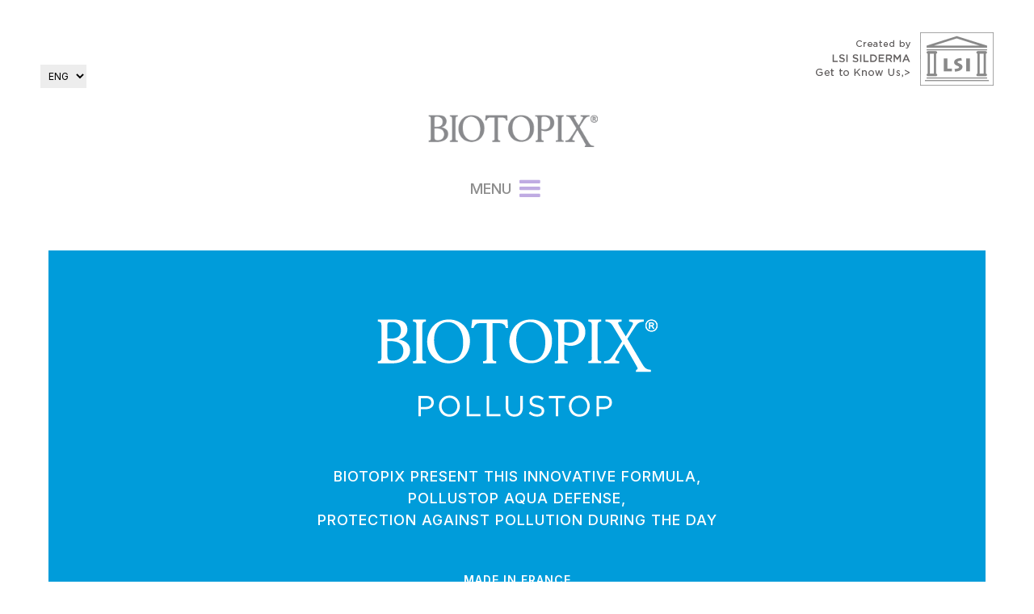

--- FILE ---
content_type: text/html; charset=UTF-8
request_url: https://www.biotopix.eu/en/biotopix-pollustop-2/
body_size: 18659
content:
<!DOCTYPE html>
<html lang="en-GB">
	<head>
		<meta charset="UTF-8" />
				<meta name="viewport" content="width=device-width" />
		<title>BIOTOPIX POLLUSTOP &#8211; Biotopix® | LSI SILDERMA</title>
<meta name='robots' content='max-image-preview:large' />
	<style>img:is([sizes="auto" i], [sizes^="auto," i]) { contain-intrinsic-size: 3000px 1500px }</style>
	<link rel="alternate" href="https://www.biotopix.eu/biotopix-pollustop/" hreflang="es" />
<link rel="alternate" href="https://www.biotopix.eu/en/biotopix-pollustop-2/" hreflang="en" />
<link rel="alternate" href="https://www.biotopix.eu/fr/biotopix-pollustop-3/" hreflang="fr" />
<link rel='dns-prefetch' href='//fonts.googleapis.com' />
<link rel="alternate" type="application/rss+xml" title="Biotopix® | LSI SILDERMA &raquo; Feed" href="https://www.biotopix.eu/en/feed/" />
<link rel="alternate" type="application/rss+xml" title="Biotopix® | LSI SILDERMA &raquo; Comments Feed" href="https://www.biotopix.eu/en/comments/feed/" />
<script type="text/javascript">
/* <![CDATA[ */
window._wpemojiSettings = {"baseUrl":"https:\/\/s.w.org\/images\/core\/emoji\/15.0.3\/72x72\/","ext":".png","svgUrl":"https:\/\/s.w.org\/images\/core\/emoji\/15.0.3\/svg\/","svgExt":".svg","source":{"concatemoji":"https:\/\/www.biotopix.eu\/wp-includes\/js\/wp-emoji-release.min.js?ver=6.7.4"}};
/*! This file is auto-generated */
!function(i,n){var o,s,e;function c(e){try{var t={supportTests:e,timestamp:(new Date).valueOf()};sessionStorage.setItem(o,JSON.stringify(t))}catch(e){}}function p(e,t,n){e.clearRect(0,0,e.canvas.width,e.canvas.height),e.fillText(t,0,0);var t=new Uint32Array(e.getImageData(0,0,e.canvas.width,e.canvas.height).data),r=(e.clearRect(0,0,e.canvas.width,e.canvas.height),e.fillText(n,0,0),new Uint32Array(e.getImageData(0,0,e.canvas.width,e.canvas.height).data));return t.every(function(e,t){return e===r[t]})}function u(e,t,n){switch(t){case"flag":return n(e,"\ud83c\udff3\ufe0f\u200d\u26a7\ufe0f","\ud83c\udff3\ufe0f\u200b\u26a7\ufe0f")?!1:!n(e,"\ud83c\uddfa\ud83c\uddf3","\ud83c\uddfa\u200b\ud83c\uddf3")&&!n(e,"\ud83c\udff4\udb40\udc67\udb40\udc62\udb40\udc65\udb40\udc6e\udb40\udc67\udb40\udc7f","\ud83c\udff4\u200b\udb40\udc67\u200b\udb40\udc62\u200b\udb40\udc65\u200b\udb40\udc6e\u200b\udb40\udc67\u200b\udb40\udc7f");case"emoji":return!n(e,"\ud83d\udc26\u200d\u2b1b","\ud83d\udc26\u200b\u2b1b")}return!1}function f(e,t,n){var r="undefined"!=typeof WorkerGlobalScope&&self instanceof WorkerGlobalScope?new OffscreenCanvas(300,150):i.createElement("canvas"),a=r.getContext("2d",{willReadFrequently:!0}),o=(a.textBaseline="top",a.font="600 32px Arial",{});return e.forEach(function(e){o[e]=t(a,e,n)}),o}function t(e){var t=i.createElement("script");t.src=e,t.defer=!0,i.head.appendChild(t)}"undefined"!=typeof Promise&&(o="wpEmojiSettingsSupports",s=["flag","emoji"],n.supports={everything:!0,everythingExceptFlag:!0},e=new Promise(function(e){i.addEventListener("DOMContentLoaded",e,{once:!0})}),new Promise(function(t){var n=function(){try{var e=JSON.parse(sessionStorage.getItem(o));if("object"==typeof e&&"number"==typeof e.timestamp&&(new Date).valueOf()<e.timestamp+604800&&"object"==typeof e.supportTests)return e.supportTests}catch(e){}return null}();if(!n){if("undefined"!=typeof Worker&&"undefined"!=typeof OffscreenCanvas&&"undefined"!=typeof URL&&URL.createObjectURL&&"undefined"!=typeof Blob)try{var e="postMessage("+f.toString()+"("+[JSON.stringify(s),u.toString(),p.toString()].join(",")+"));",r=new Blob([e],{type:"text/javascript"}),a=new Worker(URL.createObjectURL(r),{name:"wpTestEmojiSupports"});return void(a.onmessage=function(e){c(n=e.data),a.terminate(),t(n)})}catch(e){}c(n=f(s,u,p))}t(n)}).then(function(e){for(var t in e)n.supports[t]=e[t],n.supports.everything=n.supports.everything&&n.supports[t],"flag"!==t&&(n.supports.everythingExceptFlag=n.supports.everythingExceptFlag&&n.supports[t]);n.supports.everythingExceptFlag=n.supports.everythingExceptFlag&&!n.supports.flag,n.DOMReady=!1,n.readyCallback=function(){n.DOMReady=!0}}).then(function(){return e}).then(function(){var e;n.supports.everything||(n.readyCallback(),(e=n.source||{}).concatemoji?t(e.concatemoji):e.wpemoji&&e.twemoji&&(t(e.twemoji),t(e.wpemoji)))}))}((window,document),window._wpemojiSettings);
/* ]]> */
</script>
<style id='wp-emoji-styles-inline-css' type='text/css'>

	img.wp-smiley, img.emoji {
		display: inline !important;
		border: none !important;
		box-shadow: none !important;
		height: 1em !important;
		width: 1em !important;
		margin: 0 0.07em !important;
		vertical-align: -0.1em !important;
		background: none !important;
		padding: 0 !important;
	}
</style>
<link rel='stylesheet' id='wp-block-library-css' href='https://www.biotopix.eu/wp-includes/css/dist/block-library/style.min.css?ver=6.7.4' type='text/css' media='all' />
<style id='classic-theme-styles-inline-css' type='text/css'>
/*! This file is auto-generated */
.wp-block-button__link{color:#fff;background-color:#32373c;border-radius:9999px;box-shadow:none;text-decoration:none;padding:calc(.667em + 2px) calc(1.333em + 2px);font-size:1.125em}.wp-block-file__button{background:#32373c;color:#fff;text-decoration:none}
</style>
<style id='global-styles-inline-css' type='text/css'>
:root{--wp--preset--aspect-ratio--square: 1;--wp--preset--aspect-ratio--4-3: 4/3;--wp--preset--aspect-ratio--3-4: 3/4;--wp--preset--aspect-ratio--3-2: 3/2;--wp--preset--aspect-ratio--2-3: 2/3;--wp--preset--aspect-ratio--16-9: 16/9;--wp--preset--aspect-ratio--9-16: 9/16;--wp--preset--color--black: #000000;--wp--preset--color--cyan-bluish-gray: #abb8c3;--wp--preset--color--white: #ffffff;--wp--preset--color--pale-pink: #f78da7;--wp--preset--color--vivid-red: #cf2e2e;--wp--preset--color--luminous-vivid-orange: #ff6900;--wp--preset--color--luminous-vivid-amber: #fcb900;--wp--preset--color--light-green-cyan: #7bdcb5;--wp--preset--color--vivid-green-cyan: #00d084;--wp--preset--color--pale-cyan-blue: #8ed1fc;--wp--preset--color--vivid-cyan-blue: #0693e3;--wp--preset--color--vivid-purple: #9b51e0;--wp--preset--gradient--vivid-cyan-blue-to-vivid-purple: linear-gradient(135deg,rgba(6,147,227,1) 0%,rgb(155,81,224) 100%);--wp--preset--gradient--light-green-cyan-to-vivid-green-cyan: linear-gradient(135deg,rgb(122,220,180) 0%,rgb(0,208,130) 100%);--wp--preset--gradient--luminous-vivid-amber-to-luminous-vivid-orange: linear-gradient(135deg,rgba(252,185,0,1) 0%,rgba(255,105,0,1) 100%);--wp--preset--gradient--luminous-vivid-orange-to-vivid-red: linear-gradient(135deg,rgba(255,105,0,1) 0%,rgb(207,46,46) 100%);--wp--preset--gradient--very-light-gray-to-cyan-bluish-gray: linear-gradient(135deg,rgb(238,238,238) 0%,rgb(169,184,195) 100%);--wp--preset--gradient--cool-to-warm-spectrum: linear-gradient(135deg,rgb(74,234,220) 0%,rgb(151,120,209) 20%,rgb(207,42,186) 40%,rgb(238,44,130) 60%,rgb(251,105,98) 80%,rgb(254,248,76) 100%);--wp--preset--gradient--blush-light-purple: linear-gradient(135deg,rgb(255,206,236) 0%,rgb(152,150,240) 100%);--wp--preset--gradient--blush-bordeaux: linear-gradient(135deg,rgb(254,205,165) 0%,rgb(254,45,45) 50%,rgb(107,0,62) 100%);--wp--preset--gradient--luminous-dusk: linear-gradient(135deg,rgb(255,203,112) 0%,rgb(199,81,192) 50%,rgb(65,88,208) 100%);--wp--preset--gradient--pale-ocean: linear-gradient(135deg,rgb(255,245,203) 0%,rgb(182,227,212) 50%,rgb(51,167,181) 100%);--wp--preset--gradient--electric-grass: linear-gradient(135deg,rgb(202,248,128) 0%,rgb(113,206,126) 100%);--wp--preset--gradient--midnight: linear-gradient(135deg,rgb(2,3,129) 0%,rgb(40,116,252) 100%);--wp--preset--font-size--small: 13px;--wp--preset--font-size--medium: 20px;--wp--preset--font-size--large: 36px;--wp--preset--font-size--x-large: 42px;--wp--preset--spacing--20: 0.44rem;--wp--preset--spacing--30: 0.67rem;--wp--preset--spacing--40: 1rem;--wp--preset--spacing--50: 1.5rem;--wp--preset--spacing--60: 2.25rem;--wp--preset--spacing--70: 3.38rem;--wp--preset--spacing--80: 5.06rem;--wp--preset--shadow--natural: 6px 6px 9px rgba(0, 0, 0, 0.2);--wp--preset--shadow--deep: 12px 12px 50px rgba(0, 0, 0, 0.4);--wp--preset--shadow--sharp: 6px 6px 0px rgba(0, 0, 0, 0.2);--wp--preset--shadow--outlined: 6px 6px 0px -3px rgba(255, 255, 255, 1), 6px 6px rgba(0, 0, 0, 1);--wp--preset--shadow--crisp: 6px 6px 0px rgba(0, 0, 0, 1);}:where(.is-layout-flex){gap: 0.5em;}:where(.is-layout-grid){gap: 0.5em;}body .is-layout-flex{display: flex;}.is-layout-flex{flex-wrap: wrap;align-items: center;}.is-layout-flex > :is(*, div){margin: 0;}body .is-layout-grid{display: grid;}.is-layout-grid > :is(*, div){margin: 0;}:where(.wp-block-columns.is-layout-flex){gap: 2em;}:where(.wp-block-columns.is-layout-grid){gap: 2em;}:where(.wp-block-post-template.is-layout-flex){gap: 1.25em;}:where(.wp-block-post-template.is-layout-grid){gap: 1.25em;}.has-black-color{color: var(--wp--preset--color--black) !important;}.has-cyan-bluish-gray-color{color: var(--wp--preset--color--cyan-bluish-gray) !important;}.has-white-color{color: var(--wp--preset--color--white) !important;}.has-pale-pink-color{color: var(--wp--preset--color--pale-pink) !important;}.has-vivid-red-color{color: var(--wp--preset--color--vivid-red) !important;}.has-luminous-vivid-orange-color{color: var(--wp--preset--color--luminous-vivid-orange) !important;}.has-luminous-vivid-amber-color{color: var(--wp--preset--color--luminous-vivid-amber) !important;}.has-light-green-cyan-color{color: var(--wp--preset--color--light-green-cyan) !important;}.has-vivid-green-cyan-color{color: var(--wp--preset--color--vivid-green-cyan) !important;}.has-pale-cyan-blue-color{color: var(--wp--preset--color--pale-cyan-blue) !important;}.has-vivid-cyan-blue-color{color: var(--wp--preset--color--vivid-cyan-blue) !important;}.has-vivid-purple-color{color: var(--wp--preset--color--vivid-purple) !important;}.has-black-background-color{background-color: var(--wp--preset--color--black) !important;}.has-cyan-bluish-gray-background-color{background-color: var(--wp--preset--color--cyan-bluish-gray) !important;}.has-white-background-color{background-color: var(--wp--preset--color--white) !important;}.has-pale-pink-background-color{background-color: var(--wp--preset--color--pale-pink) !important;}.has-vivid-red-background-color{background-color: var(--wp--preset--color--vivid-red) !important;}.has-luminous-vivid-orange-background-color{background-color: var(--wp--preset--color--luminous-vivid-orange) !important;}.has-luminous-vivid-amber-background-color{background-color: var(--wp--preset--color--luminous-vivid-amber) !important;}.has-light-green-cyan-background-color{background-color: var(--wp--preset--color--light-green-cyan) !important;}.has-vivid-green-cyan-background-color{background-color: var(--wp--preset--color--vivid-green-cyan) !important;}.has-pale-cyan-blue-background-color{background-color: var(--wp--preset--color--pale-cyan-blue) !important;}.has-vivid-cyan-blue-background-color{background-color: var(--wp--preset--color--vivid-cyan-blue) !important;}.has-vivid-purple-background-color{background-color: var(--wp--preset--color--vivid-purple) !important;}.has-black-border-color{border-color: var(--wp--preset--color--black) !important;}.has-cyan-bluish-gray-border-color{border-color: var(--wp--preset--color--cyan-bluish-gray) !important;}.has-white-border-color{border-color: var(--wp--preset--color--white) !important;}.has-pale-pink-border-color{border-color: var(--wp--preset--color--pale-pink) !important;}.has-vivid-red-border-color{border-color: var(--wp--preset--color--vivid-red) !important;}.has-luminous-vivid-orange-border-color{border-color: var(--wp--preset--color--luminous-vivid-orange) !important;}.has-luminous-vivid-amber-border-color{border-color: var(--wp--preset--color--luminous-vivid-amber) !important;}.has-light-green-cyan-border-color{border-color: var(--wp--preset--color--light-green-cyan) !important;}.has-vivid-green-cyan-border-color{border-color: var(--wp--preset--color--vivid-green-cyan) !important;}.has-pale-cyan-blue-border-color{border-color: var(--wp--preset--color--pale-cyan-blue) !important;}.has-vivid-cyan-blue-border-color{border-color: var(--wp--preset--color--vivid-cyan-blue) !important;}.has-vivid-purple-border-color{border-color: var(--wp--preset--color--vivid-purple) !important;}.has-vivid-cyan-blue-to-vivid-purple-gradient-background{background: var(--wp--preset--gradient--vivid-cyan-blue-to-vivid-purple) !important;}.has-light-green-cyan-to-vivid-green-cyan-gradient-background{background: var(--wp--preset--gradient--light-green-cyan-to-vivid-green-cyan) !important;}.has-luminous-vivid-amber-to-luminous-vivid-orange-gradient-background{background: var(--wp--preset--gradient--luminous-vivid-amber-to-luminous-vivid-orange) !important;}.has-luminous-vivid-orange-to-vivid-red-gradient-background{background: var(--wp--preset--gradient--luminous-vivid-orange-to-vivid-red) !important;}.has-very-light-gray-to-cyan-bluish-gray-gradient-background{background: var(--wp--preset--gradient--very-light-gray-to-cyan-bluish-gray) !important;}.has-cool-to-warm-spectrum-gradient-background{background: var(--wp--preset--gradient--cool-to-warm-spectrum) !important;}.has-blush-light-purple-gradient-background{background: var(--wp--preset--gradient--blush-light-purple) !important;}.has-blush-bordeaux-gradient-background{background: var(--wp--preset--gradient--blush-bordeaux) !important;}.has-luminous-dusk-gradient-background{background: var(--wp--preset--gradient--luminous-dusk) !important;}.has-pale-ocean-gradient-background{background: var(--wp--preset--gradient--pale-ocean) !important;}.has-electric-grass-gradient-background{background: var(--wp--preset--gradient--electric-grass) !important;}.has-midnight-gradient-background{background: var(--wp--preset--gradient--midnight) !important;}.has-small-font-size{font-size: var(--wp--preset--font-size--small) !important;}.has-medium-font-size{font-size: var(--wp--preset--font-size--medium) !important;}.has-large-font-size{font-size: var(--wp--preset--font-size--large) !important;}.has-x-large-font-size{font-size: var(--wp--preset--font-size--x-large) !important;}
:where(.wp-block-post-template.is-layout-flex){gap: 1.25em;}:where(.wp-block-post-template.is-layout-grid){gap: 1.25em;}
:where(.wp-block-columns.is-layout-flex){gap: 2em;}:where(.wp-block-columns.is-layout-grid){gap: 2em;}
:root :where(.wp-block-pullquote){font-size: 1.5em;line-height: 1.6;}
</style>
<link rel='stylesheet' id='contact-form-7-css' href='https://www.biotopix.eu/wp-content/plugins/contact-form-7/includes/css/styles.css?ver=6.0.5' type='text/css' media='all' />
<link rel='stylesheet' id='font-awesome-css' href='https://www.biotopix.eu/wp-content/themes/fbachflowers/css/font-awesome.min.css?ver=6.7.4' type='text/css' media='all' />
<link rel='stylesheet' id='animate-css-css' href='https://www.biotopix.eu/wp-content/themes/fbachflowers/css/animate.css?ver=6.7.4' type='text/css' media='all' />
<link rel='stylesheet' id='fbachflowers-style-css' href='https://www.biotopix.eu/wp-content/themes/fbachflowers/style.css?ver=6.7.4' type='text/css' media='all' />
<link rel='stylesheet' id='fbachflowers-fonts-css' href='//fonts.googleapis.com/css?family=Archivo+Narrow&#038;subset=latin%2Clatin-ext' type='text/css' media='all' />
<link rel='stylesheet' id='jvcf7_client_css-css' href='https://www.biotopix.eu/wp-content/plugins/jquery-validation-for-contact-form-7/includes/assets/css/jvcf7_client.css?ver=5.4.2' type='text/css' media='all' />
<script type="text/javascript" src="https://www.biotopix.eu/wp-includes/js/jquery/jquery.min.js?ver=3.7.1" id="jquery-core-js"></script>
<script type="text/javascript" src="https://www.biotopix.eu/wp-includes/js/jquery/jquery-migrate.min.js?ver=3.4.1" id="jquery-migrate-js"></script>
<script type="text/javascript" src="https://www.biotopix.eu/wp-content/themes/fbachflowers/js/viewportchecker.js?ver=6.7.4" id="viewportchecker-js"></script>
<script type="text/javascript" id="fbachflowers-js-js-extra">
/* <![CDATA[ */
var fbachflowers_options = {"loading_effect":""};
/* ]]> */
</script>
<script type="text/javascript" src="https://www.biotopix.eu/wp-content/themes/fbachflowers/js/fbachflowers.js?ver=6.7.4" id="fbachflowers-js-js"></script>
<link rel="https://api.w.org/" href="https://www.biotopix.eu/wp-json/" /><link rel="alternate" title="JSON" type="application/json" href="https://www.biotopix.eu/wp-json/wp/v2/pages/2166" /><link rel="EditURI" type="application/rsd+xml" title="RSD" href="https://www.biotopix.eu/xmlrpc.php?rsd" />
<meta name="generator" content="WordPress 6.7.4" />
<link rel="canonical" href="https://www.biotopix.eu/en/biotopix-pollustop-2/" />
<link rel='shortlink' href='https://www.biotopix.eu/?p=2166' />
<link rel="alternate" title="oEmbed (JSON)" type="application/json+oembed" href="https://www.biotopix.eu/wp-json/oembed/1.0/embed?url=https%3A%2F%2Fwww.biotopix.eu%2Fen%2Fbiotopix-pollustop-2%2F" />
<link rel="alternate" title="oEmbed (XML)" type="text/xml+oembed" href="https://www.biotopix.eu/wp-json/oembed/1.0/embed?url=https%3A%2F%2Fwww.biotopix.eu%2Fen%2Fbiotopix-pollustop-2%2F&#038;format=xml" />
<style type="text/css">.recentcomments a{display:inline !important;padding:0 !important;margin:0 !important;}</style><link rel="icon" href="https://www.biotopix.eu/wp-content/uploads/2018/09/favicon.png" sizes="32x32" />
<link rel="icon" href="https://www.biotopix.eu/wp-content/uploads/2018/09/favicon.png" sizes="192x192" />
<link rel="apple-touch-icon" href="https://www.biotopix.eu/wp-content/uploads/2018/09/favicon.png" />
<meta name="msapplication-TileImage" content="https://www.biotopix.eu/wp-content/uploads/2018/09/favicon.png" />
		<style type="text/css" id="wp-custom-css">
			@import url('https://fonts.googleapis.com/css?family=Montserrat:300,400,500');
@import url('https://fonts.googleapis.com/css2?family=Inter:wght@300;400;500;600;700&display=swap');

.mobile { display: none !important; }

body {
	font-family: 'Inter', sans-serif;
	font-size: 15px;
	font-weight: 300;
	color: #3c3c3c;
	background: #fff;
}

h1, h2 {
	color: #6d6d6e;
	font-size: 32px;
	font-weight: 500;
	text-transform: uppercase;
	text-align: center;
	margin: 40px 0 15px;
	padding: 0;
}
h3 {
	font-size: 28px;
	font-weight: 500;
	margin: 30px 0 10px;
	padding: 0;
}
.primer-texto {
	font-weight: 300;
	text-transform: uppercase;
	text-align: center;
}
a {
	color: #000;
	transition: .4s;
}
a:hover {
	color: #858282;
}

strong { font-weight: bold; }

p.yt-player { margin-top: 15px; }

#body-content-wrapper, #main-content-wrapper, #footer-main {
	max-width: 1180px;
	margin: 0 auto;
}
#main-content-full, article {
	margin: 0;
	width: 100%;
	padding: 0;
}
#main-content-wrapper img {
	-webkit-box-shadow: none;
	-moz-box-shadow: none;
	box-shadow: none;
	transition: .4s;
}

/*MENU-ENCABEZADO*/
#header-main{padding-bottom:0;}
#header-content-wrapper {
	padding: 70px 0 50px;
	width: 100%;
}
#polylang-3.widget select {
	font-family: 'Inter', sans-serif;
	font-size: 12px;
	text-transform: uppercase;
	border: none;
	padding: 6px;
	width: auto;
	background: #ededed;
	position: absolute;
	top: 80px;
	left: 0;
}
#header-right {
	text-align: right;
	width: 100%;
	margin-top: -30px;
	float: none;
}
#header-logo {
	text-align: center;
	width: 100%;
	margin: 30px 0;
	float: none;
}
#header-logo > a.custom-logo-link { float: none; }
.custom-logo-link img {
	width: 210px;
	height: auto;
}
#site-identity{display:none;}

#navmain {
	width: 230px;
	margin: 0 auto;
	float: none;
}
#navmain div {
	margin-right: 0;
}
#navmain div:first-of-type:after {
	font: 30px 'FontAwesome';
	content: "\f0c9";
	margin: 0;
	color: #bfabe2;
	text-shadow: none;
	position: relative;
	left: 55px;
}
#navmain div:first-of-type:before {
	font-family: 'Inter', sans-serif;
	content: "MENU";
	color: #8D8D8D;
	font-size: 18px;
	font-weight: 500;
	text-shadow: none;
	position: relative;
	bottom: 4px;
	left: 45px;
}
#navmain div ul a{transition: .5s;}
#navmain div ul a:hover{opacity:0.5;}
#navmain div > ul {
	background-color: #4d4d4d;
	width: 230px;
	margin: 0;
	padding: 0;
	-webkit-border-radius: 0;
	-moz-border-radius: 0;
	border-radius: 0;
	box-shadow: none;
}
.menu-item-has-children ul{display:none;}
#navmain li ul.sub-menu li {
	background: #3f3f3f;
}
/*#navmain li:first-child ul.sub-menu li {
	width: 33.33333334%;
	clear: initial;
}
#navmain div ul li ul li a:after {
	content: '|';
	position: relative;
	left: 18px;
}*/
#navmain div ul li ul li:nth-child(3) a:after{content:'';}
#navmain ul li a {
	color: #fff;
	font-size: 12px;
	font-weight: 300;
	text-align: center;
	text-transform: uppercase;
	border-bottom: 1px solid #8f8f8f;
	padding: 15px 0;
	-webkit-box-shadow: none;
	-moz-box-shadow: none;
	box-shadow: none;
}
#navmain ul li ul li a,#navmain ul li.menu-item-495 a{border-bottom:none;}
#navmain ul li.current_page_item a {
	font-weight: 500;
	background-color: #6d6d6e;
}
#navmain ul.menu li ul li ul li { background: #7a7a7a; }
#navmain ul.menu li ul li ul li a {
	font-size: 10px;
	border-bottom: 1px solid #8f8f8f;
}

ul.header-social-widget{display:none;}

#page-header,#page-header-content{display:none;}

/*SLIDERS HOME*/
.metaslider .flexslider .flex-direction-nav li a {
	height: 60px !important;
	background-image: url('https://www.biotopix.eu/wp-content/uploads/2018/10/flechas-slides.png') !important;
}
.btn-explorar {
	color: #898A8D;
	font-size: 18px;
	font-weight: 500;
	max-width: 680px;
	margin: 0 auto 70px;
}
.btn-explorar a {
	color: #fff;
	font-size: 12px;
	font-weight: 700;
	letter-spacing: 4px;
	padding: 10px 20px;
	margin: 0 auto;
	border-radius: 30px;
	display: table;
	background: rgb(174,149,218);
	background: -moz-linear-gradient(90deg, rgba(174,149,218,1) 0%, rgba(158,95,255,1) 100%);
	background: -webkit-linear-gradient(90deg, rgba(174,149,218,1) 0%, rgba(158,95,255,1) 100%);
	background: linear-gradient(90deg, rgba(174,149,218,1) 0%, rgba(158,95,255,1) 100%);
	filter: progid:DXImageTransform.Microsoft.gradient(startColorstr="#ae95da",endColorstr="#9e5fff",GradientType=1);
	transition: .5s;
}
.btn-explorar a:after {
	content: "\f105";
	font: 20px 'FontAwesome';
	margin-left: 10px;
	vertical-align: middle;
	position: relative;
	top: -2px;
}
.btn-explorar a:hover { opacity: .7; }

/*PRODUCTOS SPECIFIC*/
img.desktop { width: 100%; }
.izq, .der {
	width: 48%;
	float: left;
}
.izq { margin-right: 4%; }
h2.producto1, h2.producto2, h2.producto3, h2.producto4, h2.producto5, h2.producto6, h2.producto7, h2.producto8 {
	font-size: 36px;
	font-weight: 500;
	letter-spacing: 2px;
	text-align: left;
	border-bottom: solid 14px;
	padding-bottom: 10px;
}
h2.producto1 { border-color:#d14c60; }
h2.producto2 { border-color:#8b87a3; }
h2.producto3 { border-color:#d18798; }
h2.producto4 { border-color:#895375; }
h2.producto5 { border-color:#c553a2; }
h2.producto6 { border-color:#332993; }
h2.producto7 { border-color:#8c317f; }
h2.producto8 { border-color:#976db4; }
.texto-paginas a, .texto-paginas a {
	color: #4c0171;
	font-size: 18px;
	font-weight: 500;
	letter-spacing: 2px;
	text-align: center;
	margin: 50px 0;
	display: block;
}

/*PRODUCTOS INDIVIDUAL*/
.texto-paginas-specific {
	padding: 0 55px 50px;
}
.texto-paginas-specific img {
	margin-top: 30px;
}
.header-specific {
	text-align: center;
	border-bottom: 8px solid;
	margin: 60px 0;
	padding-bottom: 10px;
}
.header-specific.producto1 { border-color:#d14c60; }
.header-specific.producto2 { border-color:#8b87a3; }
.header-specific.producto3 { border-color:#d18798; }
.header-specific.producto4 { border-color:#895375; }
.header-specific.producto5 { border-color:#c553a2; }
.header-specific.producto6 { border-color:#332993; }
.header-specific.producto7 { border-color:#8c317f; }
.header-specific.producto8 { border-color:#976db4; }
.header-specific h2 {
	font-size: 36px;
	text-align: left;
	letter-spacing: 2px;
	width: 650px;
	margin: 40px auto 15px;
}
.header-specific.producto8 h2 {	width: 710px; }
.header-specific h2:before {
	content: url(https://www.biotopix.eu/wp-content/uploads/2018/11/tilde-specific.png);
	float: left;
	margin-bottom: 50px;
}
.texto-paginas-specific .primer-texto {
	color: #5c5c5c;
	font-size: 20px;
	letter-spacing: 1px;
	font-weight: 300;
	margin-bottom: 40px;
	padding: 0 45px;
}
h4.antes{float:left;}
h4.despues{text-align:right;}
h4.antes, h4.despues {
	margin: 5px 0 30px;
}
.circulos {
	margin: -40px 0 40px;
}
.resaltado {
	color: #000;
	font-size: 24px;
	text-align: center;
	width: 100%;
	margin-bottom: 30px;
}
.resaltado span {
	color: #8d27b8;
}

			/*nuevo*/
.headerproduct {
	color: #fff;
	font-family: 'Inter';
	font-size: 18px;
	font-weight: 500;
	line-height: 1.5;
	text-align: center;
	letter-spacing: 1px;
	text-transform: uppercase;
	height: 500px;
	margin-bottom: 10px;
}
.headerproduct img {
	padding-top: 100px;
	margin: 0 auto 80px;
	display: block;
}
.headerproduct .madein {
	font-size: 14px;
	font-weight: 600;
	height: auto;
	margin-top: 80px;
	position: initial;
}
p {
	line-height: 24px;
  margin-bottom: 15px;
}
h1, h2, h3, h4, h5, h6 {
	font-family: "Inter", sans-serif;
  padding-bottom: 18px;
}
.page h4 {
	font-size: 24px;
  line-height: 30px;
	margin-top: 50px;
}
h4 .has-inline-color {
	font-family: Inter;
	font-size: 30px;
	font-weight: 600;
}
h4 .has-inline-color:last-child {
	font-size: 21px;
	margin: 10px 0 25px;
	display: block;
}
.page h5 {
	font-size: 22px;
  line-height: 28px;
}
body.page p {
	font-family: Inter;
	font-size: 18px;
	letter-spacing: 1px;
}
body.page p .has-inline-color {
  font-family: "Inter", sans-serif;
  font-size: 21px;
  font-weight: 700;
  letter-spacing: 1px;
  margin: 40px 0 -10px;
  display: inline-block;
}
.page .wp-block-image img { margin-top: 50px; }
.wp-block-image figcaption {
	color: #4C4C4C;
	font-family: Myriad Pro;
	font-size: 18px;
	text-align: left;
	letter-spacing: 1px;
	margin-top: 0;
	margin-bottom: 1.2em;
}
h2.chequear {
	color: #FF6C0E;
	font-family: Inter;
	font-size: 21px;
	font-weight: 600;
	letter-spacing: 1px;
	margin: 70px 0 10px;
}
h2.chequear:before, h2.chequear:after {
	content: '\f103';
	font: normal 36px/2 'FontAwesome';
	font-weight: 400;
	position: relative;
	top: 6px;
	left: 8px;
}
h2.chequear:before { left: -5px; }

h2.chequear.p7 { color: #ae95da; }
h2.chequear.p11 { color: #009cda; }
h2.chequear.p18 { color: #0055b8; }

.columnproduct {
	width: 45%;
	margin-top: 50px;
	float: left;
}
.contentproduct .columnproduct:first-child {
	margin-top: 120px;
	margin-right: 10%;
}
.contentproduct .columnproduct:nth-child(2) {
	text-align: center;
}
.contentproduct .columnproduct:nth-child(2) img {
	margin-bottom: 50px;
}
.itemproduct h4 {
	font-family: 'Inter', sans-serif;
	font-size: 30px;
	font-weight: 600;
	padding-bottom: 0;
}
.itemproduct h6 {
	font-family: 'Inter', sans-serif;
	font-size: 21px;
	font-weight: 600;
	padding-bottom: 25px;
}
.itemproduct p, .clinicalproduct p {
	color: #4C4C4C;
	font-family: 'Inter', sans-serif;
	font-size: 18px;
	letter-spacing: 1px;
	padding-bottom: 0;
	margin-bottom: 50px;
}
.pr7 h4, .pr7 h6 { color: #672381; }
.pr11 h4, .pr11 h6 { color: #009DDA; }

.clinicalproduct .columnproduct:nth-child(2) { margin-right: 10%; }
.clinicalproduct .itemproduct {
	width: 50%;
	float: left;
}
.clinicalproduct h6 {
	font-family: 'Inter', sans-serif;
	font-size: 21px;
	font-weight: 600;
	padding-bottom: 0;
}
.clinicalproduct p, .clinicalproduct img {
	margin-bottom: 10px;
}

.page .wp-block-embed iframe {
	width: 100%;
	margin-bottom: 100px;
}

/*Boton BACK*/
a.btn-back {
	color: #fff;
	font-size: 11px;
	font-family: 'Inter';
	font-weight: 700;
	line-height: 1;
	text-align: center;
	letter-spacing: 2px;
	text-transform: uppercase;
	background: rgb(78,36,253);
	background: -moz-linear-gradient(90deg, rgba(78,36,253,1) 0%, rgba(21,215,224,1) 100%);
	background: -webkit-linear-gradient(90deg, rgba(78,36,253,1) 0%, rgba(21,215,224,1) 100%);
	background: linear-gradient(90deg, rgba(78,36,253,1) 0%, rgba(21,215,224,1) 100%);
	filter: progid:DXImageTransform.Microsoft.gradient(startColorstr="#4e24fd",endColorstr="#15d7e0",GradientType=1); 
	width: 110px;
	padding: 10px 0;
	margin: 80px auto 30px;
	border-radius: 25px;
	display: block;
	transition: .5s;
}
a.btn-back:hover {
	opacity: .6;
}
.full-width a.btn-back { margin-top: 50px; }

/*PHOTO PROTECT*/
.headerproduct.p10 {
	color: #000;
	background: url('https://www.lsisilderma.com/wp-content/uploads/2024/06/photo-protect-bg-desktop.webp');
}
.headerproduct.p10 img {
  padding-top: 65px;
  margin: 0 auto 50px;
  display: block;
}
.headerproduct.p10 .madein {
  color: #000;
  margin-top: 40px;
}
body.page p.h-p10 .has-inline-color {
  margin-top: 60px;
}
.col-p10 {
  margin-bottom: 20px;
}
.col-p10 .wp-block-column p mark.has-inline-color {
	font-size: 10px;
	font-weight: 700;
	line-height: 1.2;
	letter-spacing: 0;
	padding-left: 12px;
	margin: 30px 0 -30px;
	display: block;
}
.col-p10 .wp-block-column img { margin: 20px 0 10px; }
.img-p10 > .wp-block-column:last-child img { max-width: 360px !important; }
body.page p.item-p10 {
  color: #000;
	font-size: 16px;
  border: 5px solid;
	border-left: none;
	border-right: none;
  border-image: -moz-linear-gradient(90deg, rgba(156,42,181,1) 0%, rgba(156,42,181,1) 16.55%, rgba(0,116,201,1) 16.6%, rgba(0,116,201,1) 33.25%, rgba(115,188,37,1) 33.3%, rgba(115,188,37,1) 49.95%, rgba(252,218,0,1) 50%, rgba(252,218,0,1) 66.55%, rgba(255,84,0,1) 66.6%, rgba(255,84,0,1) 83.25%, rgba(242,53,64,1) 83.3%, rgba(242,53,64,1) 100%) 1;
  border-image: -webkit-linear-gradient(90deg, rgba(156,42,181,1) 0%, rgba(156,42,181,1) 16.55%, rgba(0,116,201,1) 16.6%, rgba(0,116,201,1) 33.25%, rgba(115,188,37,1) 33.3%, rgba(115,188,37,1) 49.95%, rgba(252,218,0,1) 50%, rgba(252,218,0,1) 66.55%, rgba(255,84,0,1) 66.6%, rgba(255,84,0,1) 83.25%, rgba(242,53,64,1) 83.3%, rgba(242,53,64,1) 100%) 1;
  border-image: linear-gradient(90deg, rgba(156,42,181,1) 0%, rgba(156,42,181,1) 16.55%, rgba(0,116,201,1) 16.6%, rgba(0,116,201,1) 33.25%, rgba(115,188,37,1) 33.3%, rgba(115,188,37,1) 49.95%, rgba(252,218,0,1) 50%, rgba(252,218,0,1) 66.55%, rgba(255,84,0,1) 66.6%, rgba(255,84,0,1) 83.25%, rgba(242,53,64,1) 83.3%, rgba(242,53,64,1) 100%) 1;
  max-width: 360px;
  padding: 20px 0;
  margin: 30px auto 20px;
}

.masinfo { padding: 0 30px; }
.footerproduct {
	text-align: center;
	background: #B3B3B353;
	padding: 85px 30px;
	margin-top: 60px;
}
.footerproduct img { margin: 0; }

/*SPECIFIC ANTI-WRINKLES*/
.headerproduct.p7 { background: #AE95DA; }
.headerproduct.p7 img {
	padding-top: 85px;
	margin: 0 auto 60px;
	display: block;
}
.headerproduct.p7 .madein { margin-top: 50px; }

/*POLLUSTOP*/
.headerproduct.p11 { background: #009CDA; }
.headerproduct.p18 { background: #0055b8; }
.headerproduct.p11 img, .headerproduct.p18 img {
	padding-top: 85px;
	margin: 0 auto 60px;
	display: block;
}
.headerproduct.p11 .madein, .headerproduct.p18 .madein { margin-top: 50px; }
.contentproduct.pr11 img { max-width: 320px; }
.columnproduct .less1, .columnproduct .less2 {
	color: #FFF;
	font-family: 'Inter';
	font-size: 14px;
	font-weight: 500;
	position: absolute;
	margin: -135px 0 0 215px;
}
.columnproduct .less1:nth-child(10) {
	color: #000;
	margin: -135px 0 0 225px;
}
.columnproduct .less2 {
	color: #6F6F6E;
	font-size: 11px;
	margin: -45px 0 0 185px;
}

/*ULTIMAS NOTICIAS*/
body.blog #page-header {
	background: url('https://www.biotopix.eu/wp-content/uploads/2019/02/header-noticias.jpg');
	height: 580px;
	border: none;
	margin-bottom: 70px;
	padding: 0;
	display: block;
}
body.blog #page-header #page-header-content {
	width: auto;
	display: block;
}
body.blog #page-header #page-header-content h1 {
	color: #fff;
	font-size: 65px;
	font-weight: 300;
	font-style: italic;
	letter-spacing: 5px;
	width: 100%;
	top: auto;
	bottom: 40px;
}
#main-content {
	width: 100%;
	margin: 0;
}
h1.entry-title a {
	color: #6d6d6d;
	pointer-events: none;
}
p.img-align { text-align: center; }
p.img-align img { margin: 8px; }
#sidebar,.after-content,#respond { display: none; }

/*DONDE ENCONTRAR*/
#form1, #form2 {
	width: 500px;
	margin: 10px 0 40px;
	padding: 0 27px;
	float: left;
}
select.formulario1 { padding: 5px; }
select.formulario1 option:first-child { display: none; }
.distribuidores-item {
	letter-spacing: 1px;
	font-size: 13pt;
	line-height: 30pt;
	padding-left: 40px;
}
.distribuidores-pais {
	font-size: 15pt;
	font-style: italic;
}
.distribuidores-empresa {
	font-size: 18pt;
	font-weight: bold;
}
.distribuidores-direccion { line-height: 20px; }
a.distribuidores-mail, a.distribuidores-web {
	color: #a46f22;
	transition: .4s;
}
a.distribuidores-mail:hover, a.distribuidores-web:hover {
	color: #606060;
	transition: .4s;
}

h2.contacto, p.contendedor-contacto { display: none !important; }

/*CONSULTA EXPERTO*/
.contact-info.expertos {
	font-size: 16px;
	line-height: 28px;
	padding-top: 12px;
}

/*CONTACTO*/
h2.contacto {
	text-align: left;
	font-weight: 300;
	letter-spacing: 3px;
	margin-bottom: 0;
	padding-left: 30px;
}
div.wpcf7, .contact-info {
	float: left;
	width: 44%;
	margin-top: 30px;
	padding: 0 3%;
}
label {
	letter-spacing: 1px;
	line-height: 30px;
	text-transform: uppercase;
	margin-top: 5px;
	display: block;
}
input[type="text"], input[type="email"], input[type="url"], textarea {
	color: #fff;
	font-weight: 300;
	width: 408px;
	background: #8f8f8f;
	border-color: #8f8f8f;
	padding: 8px;
	-webkit-border-radius: 0;
	-moz-border-radius: 0;
	-ms-border-radius: 0;
	-o-border-radius: 0;
	border-radius: 0;
	transition: .4s;
}
textarea {
	font-family: monospace;
}
span.wpcf7-not-valid-tip {
	font-size: 9px;
	text-transform: lowercase;
	margin: -8px 0 -22px;
}
input[type="submit"] {
	background: #8f8f8f;
	text-transform: uppercase;
	margin-top: 10px;
	-webkit-border-radius: 0;
	-moz-border-radius: 0;
	-ms-border-radius: 0;
	-o-border-radius: 0;
	border-radius: 0;
	padding: 12px 22px;
	transition: .4s;
	float: right;
}
input[type="submit"]:hover {
	background: #9771ce;
}
.theme_1.wpcf7-form input.error, .theme_1.wpcf7-form select.error, .theme_1.wpcf7-form textarea.error {
	color: #f00;
	border: 1px solid #f00;
	background: #f3b5b5;
}
.contact-info {
	color: #5b5b5b;
	font-size: 20px;
	line-height: 48px;
	letter-spacing: 1px;
	text-transform: uppercase;
	padding-top: 5px;
}
.contact-info strong { font-weight: 500; }
.contact-info a {
	color:#9771ce;
	text-transform: lowercase;
}
.contact-info a:hover {color:#1b1b1b;}

.contenedor-distribuidores {
	width: 100%;
	margin: 40px 0 ;
	float: left;
}

/*FOOTER*/
#footer-cols {
	background-color: #AE95DA3D;
	padding: 20px 50px;
	margin-top: 100px;
}
.titulos-pie, .textos-pie {
	color: #AE95DA;
	font-family: 'Inter', sans-serif;
	font-size: 13px;
	font-weight: 600;
	line-height: 1.2;
	letter-spacing: 1px;
	margin: 20px 0;
}

.textos-pie, .textos-pie a {
	color: #898A8D !important;
	font-weight: 400;
	transition: .4s;
}
.textos-pie a:hover { color: #764cc6 !important; }

.pie-columna {
	width: 50%;
	float: left;
}

/*PIE*/
#footer-main {
	background-color: transparent;
	margin-top: 20px;
	padding: 0;
}
#footer-content-wrapper {width: 100%;}

#footer-logo {
	text-align: center;
	margin-top: 70px;
}
#footer-logo img { box-shadow: none; }
#footer-logo a:hover img {
	box-shadow: none;
	opacity: 1;
}

.logo-pie a {
	color: #898A8D !important;
	font-size: 18px;
	font-weight: 500;
	padding-top: 13px;
	float: left;
}
.logo-pie a:hover { color: #764cc6 !important; }
.redes { float: right; }
.redes a {
	color: #575756 !important;
	font: normal 20px/2 'FontAwesome';
	text-align: center;
	width: 40px;
	height: 40px;
	border: 2px solid;
	border-radius: 50%;
	margin-left: 12px;
	display: block;
	float: left;
	transition: .5s;
}
.redes a:hover { color: #764cc6 !important; }
.redes i {
	font: normal 20px/1 'FontAwesome';
	padding: 8px;
}
.separador {
	width: 100%;
	height: 3px;
	background: #AE95DA;
	margin: 20px 0;
	float: left;
}
.copy {
	color: #706f6f;
	font-family: 'Inter', sans-serif;
	font-size: 12px;
	font-weight: 500;
	text-align: center;
	letter-spacing: 2px;
	line-height: 1.7;
	width: 100%;
	margin-bottom: 50px;
	float: left;
}

/*SUBIR*/

#body-content-wrapper .col3b .textwidget.custom-html-widget a.scrollup {
	background-color: #764cc6 !important;
	bottom: 20px;
	right: 20px;
	transition: .4s;
	opacity: .5;
}
#body-content-wrapper .col3b .textwidget.custom-html-widget a.scrollup:hover { opacity: 1; }
.scrollup:before {
	color: #FFF;
}

/*#body-content-wrapper .scrollup{display:none!important;opacity:0!important;}*/

#fsocial {
	border-top: 4px solid #d7d7d7;
	padding: 25px 0 0;
	display: none !important;
}
#footer-main ul.footer-social-widget {
	width: 290px;
	margin: 0 auto;
}
.footer-social-widget li{margin-right:14px;}
.footer-social-widget li:nth-child(4){margin-right:0;}
.footer-social-widget a {
	width: 62px;
	height: 62px;
	text-align: right;
	transition: .5s;
}
.footer-social-widget a:hover {
	transform: rotate(0deg);
	opacity: 0.75;
}
.facebook16:before {
	content: url('https://www.vitilsi.com/wp-content/uploads/2018/09/f_ico.png');
}
.instagram16:before {
	content: url('https://www.vitilsi.com/wp-content/uploads/2018/09/i_ico.png');
}
.twitter16:before {
	content: url('https://www.vitilsi.com/wp-content/uploads/2018/09/t_ico.png');
}
.youtube16:before {
	content: url('https://www.vitilsi.com/wp-content/uploads/2018/09/y_ico.png');
}

#footer-menu { display: none !important; }

#footer-main ul.menu {
	width: 580px;
	margin: 40px auto 20px;
	display: table;
}
html[lang="en-GB"] #footer-main ul.menu { width: 475px; }
html[lang="fr-FR"] #footer-main ul.menu { width: 580px; }

#footer-menu ul.menu li {
	border-right: 1px solid;
	margin-bottom: 10px;
	padding-right: 24px;
	display: inline-block;
}
#footer-menu ul.menu li:nth-child(3) {
	border-right: none;
	padding-right: 0;
	margin-right: 10px;
}
html[lang="es-ES"] #footer-menu ul.menu li:nth-child(1) { margin-left: 55px; }
html[lang="en-GB"] #footer-menu ul.menu li:nth-child(1) { margin-left: 30px; }
html[lang="fr-FR"] #footer-menu ul.menu li:nth-child(1) { margin-left: 40px; }
#footer-menu ul.menu li:last-child {
	border-right: none;
	padding-right: 0;
	margin-right: 0;
}
nav#footer-menu a {
	color: #606060;
	font-weight: 500;
	text-transform: uppercase;
}

#copyright {
	color: #000;
	font-size: 12px;
	font-weight: 300;
	text-align: center;
	padding: 40px 0;
}
.copyright-original {display:none;}

/*PRIVACIDAD*/
body.page-id-3 #page-header, body.page-id-1557 #page-header, body.page-id-1559 #page-header,  body.page-id-3 #page-header-content, body.page-id-1557 #page-header-content, body.page-id-1559 #page-header-content {
	margin-bottom: 30px;
	display: block;
}
body.page-id-3 #page-header #page-header-content h1, body.page-id-1557 #page-header #page-header-content h1, body.page-id-1559 #page-header #page-header-content h1 {
	color: #000;
	font-size: 50px;
}
body.page-id-3 p, body.page-id-1557 p, body.page-id-1559 p { margin-bottom: 10px; }
body.page-id-3 a, body.page-id-1557 a, body.page-id-1559 a { color: #a46f22; }
body.page-id-3 h2, body.page-id-1557 h2, body.page-id-1559 h2 {
	text-align: left;
	margin-top: 30px;
}
body.page-id-3 h4, body.page-id-1557 h4, body.page-id-1559 h4 {
	text-transform: capitalize;
	margin-top: 20px;
}

/*LANDING LIFT*/
body.page-id-2822 header, body.page-id-2822 footer, body.page-id-3132 header, body.page-id-3132 footer, body.page-id-3344 header, body.page-id-3344 footer, body.page-id-3375 header, body.page-id-3375 footer, body.page-id-3405 header, body.page-id-3405 footer, body.page-id-3424 header, body.page-id-3424 footer { display: none; }
body.page-id-2822 #body-content-wrapper, body.page-id-2822 #main-content-wrapper, body.page-id-3132 #body-content-wrapper, body.page-id-3132 #main-content-wrapper, body.page-id-3344 #body-content-wrapper, body.page-id-3344 #main-content-wrapper, body.page-id-3375 #body-content-wrapper, body.page-id-3375 #main-content-wrapper, body.page-id-3405 #body-content-wrapper, body.page-id-3405 #main-content-wrapper, body.page-id-3424 #body-content-wrapper, body.page-id-3424 #main-content-wrapper {
	width: 100%;
  max-width: 100%;
  margin: 0 auto;
}

.lang-selector {
	color: #999;
  font-weight: 500;
  letter-spacing: 2px;
  margin: 50px auto 0;
	display: table;
	cursor: default;
}
.lang-selected { color: #b4008d; }

.slide.wp-block-image {
	max-width: 1180px;
	margin: 0 auto;
}

.lift-content-wrapper {
	max-width: 1180px;
	margin: 30px auto;
	padding: 0;
}
.lift-content-wrapper figure, .lift-content-wrapper figure.wp-block-image img { margin: 0; }
.lift-content-wrapper .wp-block-separator {
	margin: 15px 0;
}
.lift-content-wrapper.adimgtext { padding: 20px 0 30px; }
.lift-content-wrapper p {
	color: #4D4D4D;
	font-weight: 500;
	padding-bottom: 0;
}
p.lift-adtext {
	font-size: 15px !important;
	padding: 0 20px 0 0 !important;
	line-height: 2;
}
.lift-content-wrapper p.lift-button a {
	color: #fff;
	font-size: 15px;
	font-weight: 700;
	background: #BD219B;
	border: 2px solid #BD219B;
	border-radius: 0 20px 20px 20px;
	padding: 10px 15px;
}
.lift-content-wrapper p.lift-button a:hover {
	color: #BD219B;
	background: transparent;
}
.lift-content-wrapper.wp-block-separator {
	height: 3px;
	border: none;
	margin-top: 90px;
}

p.lift-moto {
	color: #BD219B;
	font-family: 'Minion Variable Concept', serif !important;
	font-size: 26px !important;
	margin: 90px auto;
	display: table;
}

body.page-id-3132 p.lift-moto { text-align: left; }

.color .wp-block-image figure img {
	max-height: 250px;
	width: auto;
	margin: 0;
	padding: 50px 0;
}
.color .wp-block-column:first-child:after {
	content: '+';
	color: #fff;
	font-size: 100px;
	line-height: 0;
	position: absolute;
	left: 49%;
	margin-top: -125px;
}

.lift-content-wrapper.info .wp-block-column { padding: 0; }
.lift-content-wrapper.info .wp-block-column:first-child { padding: 0 0 0 25px; }
.lift-content-wrapper.info .wp-block-column:last-child { padding: 0 0 0 295px; }
.lift-content-wrapper.info .wp-block-column p { line-height: 2; }
.lift-content-wrapper.info .wp-block-column p.madein { margin: -16px 0 25px 0; }
.lift-content-wrapper.info .wp-block-column:last-child p.madein { margin: -46px 0 25px 0; }

.lift-content-wrapper.links {
	background: url('https://www.biotopix.eu/wp-content/uploads/2023/09/lift-facelines.png') no-repeat top right;
	background-size: 72%;
	padding: 0 50px 100px;
	margin: 100px auto;
}
.lift-content-wrapper.links .wp-block-column:first-child {
	width: 25% !important;
	flex-grow: initial;
  flex-basis: initial;
}

.lift-content-wrapper.links .wp-block-column p.lift-titulos-links {
	padding: 206px 0 20px;
	line-height: 1.2;
}
body.page-id-3344 .lift-content-wrapper.links .wp-block-column p.lift-titulos-links, body.page-id-3375 .lift-content-wrapper.links .wp-block-column p.lift-titulos-links, body.page-id-3405.lift-content-wrapper.links .wp-block-column p.lift-titulos-links { padding: 170px 0 20px; }
.lift-content-wrapper.links .wp-block-column p.lift-titulos-links:first-child, body.page-id-3344 .lift-content-wrapper.links .wp-block-column p.lift-titulos-links:first-child { padding: 102px 0 20px; }
body.page-id-3375 .lift-content-wrapper.links .wp-block-column p.lift-titulos-links:first-child, body.page-id-3405 .lift-content-wrapper.links .wp-block-column p.lift-titulos-links:first-child { padding: 75px 0 20px; }
.lift-content-wrapper.links .wp-block-column p.lift-titulos-links:nth-child(5), body.page-id-3344 .lift-content-wrapper.links .wp-block-column p.lift-titulos-links:nth-child(5), body.page-id-3375 .lift-content-wrapper.links .wp-block-column p.lift-titulos-links:nth-child(5), body.page-id-3405 .lift-content-wrapper.links .wp-block-column p.lift-titulos-links:nth-child(5) { padding: 155px 0 20px; }

body.page-id-2822 div.wpcf7, body.page-id-3344 div.wpcf7, body.page-id-3375 div.wpcf7 {
  float: none;
  width: 100%;
  margin: 30px auto 120px;
  padding: 0 20px;
}
body.page-id-2822 div.wpcf7 form, body.page-id-3344 div.wpcf7 form, body.page-id-3375 div.wpcf7 form {
	max-width: 640px;
	margin: 0 auto;
}
h2.lift-title-contact {
  color: #B4008D;
	font-family: 'Minion Variable Concept', serif;
  font-size: 42px;
  text-transform: initial;
  text-align: center;
	line-height: 1.2;
  margin: 100px 0 50px;
  padding: 0;
}
.lift-contact-wrapper {
	padding: 80px 70px 20px;
	background: #CCCCCC55;
	border-radius: 25px;
}
.lift-contact-wrapper input[type="text"], .lift-contact-wrapper input[type="email"], .lift-contact-wrapper input[type="url"], .lift-contact-wrapper textarea {
  color: #6A7789;
	font-family: "Inter", sans-serif;
	font-size: 22px;
  font-weight: 300;
  width: 460px;
  background: #fff;
  border: none;
  padding: 20px;
	display: block;
}
.lift-contact-wrapper input[type="submit"] {
  color: #fff;
  font-size: 16px;
  font-weight: 700;
  background: #BD219B;
  border: 2px solid #BD219B;
  border-radius: 0 20px 20px 20px;
  padding: 10px 15px;
	margin: 0 auto;
  float: none;
	display: block;
}
.lift-contact-wrapper input[type="submit"]:hover {
  color: #BD219B;
  background: #fff;
}

.sincolor img {
	max-height: 130px;
}
.sincolor .wp-block-column:first-child:after {
  content: '+';
  color: #fff;
	background-color: #b769a8cc;
  font-size: 75px;
  line-height: .8;
	padding: 0 10px 10px;
	border-radius: 50%;
  position: absolute;
  left: 49%;
  margin-top: -140px;
}
.info-copy h3 {
	letter-spacing: 3px !important;
	margin: 0 auto;
	display: table;
}

.wp-block-columns.section-copy { margin: 150px 0 80px; }
p.lift-copy {
  color: #71706F;
	font-weight: 600;
	font-size: 15px !important;
	letter-spacing: 2px !important;
	margin: 30px auto !important;
}
.lift-content-wrapper.wp-block-separator { margin: 0 auto; }

/* LIFT PRODUCTS */
.wp-block-separator.lift-content-wrapper.lift-products {
	margin: 50px auto 80px;
}

.lift-content-wrapper.top-primero {
  background: url('https://www.biotopix.eu/wp-content/uploads/2023/09/top-eye.jpg') no-repeat;
	background-size: cover;
}
.lift-content-wrapper.top-segundo {
  background: url('https://www.biotopix.eu/wp-content/uploads/2023/09/top-face.jpg') no-repeat;
	background-size: cover;
}
.lift-content-wrapper.top-tercero {
  background: url('https://www.biotopix.eu/wp-content/uploads/2023/09/top-neck.jpg') no-repeat;
	background-size: cover;
}
.lift-content-wrapper.top-primero p, .lift-content-wrapper.top-segundo p, .lift-content-wrapper.top-tercero p {
	line-height: 1.1;
  display: table;
	padding: 72px 0;
  margin: 0 auto;
}

body.page-id-3132 :where(.wp-block-columns.is-layout-flex), body.page-id-3405 :where(.wp-block-columns.is-layout-flex), body.page-id-3424 :where(.wp-block-columns.is-layout-flex) { gap: 4em; }
p.liftproduct-mas {
	color: #fff;
  background-color: #b769a8cc;
  font-size: 75px !important;
  line-height: .8;
  padding: 0 11px 12px;
  border-radius: 50%;
	margin: -100px auto 0;
	display: table;
	position: relative;
	top: 250px;
}

.wp-block-group.img1 {
	background: url('https://www.biotopix.eu/wp-content/uploads/2023/09/eye-img2.png') no-repeat 90% bottom;
	background-size: contain;
  margin-bottom: 30px;
}
.wp-block-group.img2 {
	background: url('https://www.biotopix.eu/wp-content/uploads/2023/09/face-img2.png') no-repeat 90% bottom;
	background-size: contain;
  margin-bottom: 30px;
}
.wp-block-group.img3 {
	background: url('https://www.biotopix.eu/wp-content/uploads/2023/09/neck-img2.png') no-repeat 90% bottom;
	background-size: contain;
  margin-bottom: 30px;
}
.lift-circimg .wp-block-column:first-child {
	width: 28.5%;
	flex-basis: initial;
	flex-grow: initial;
}
.lift-circimg .wp-block-image img { margin-top: 20px; }

p.lift-button.atras { margin: 100px 0; }
p.lift-button.atras a {
	color: #fff;
	font-size: 16px;
	font-weight: 700;
	background: #666666;
	border: 2px solid #666666;
	border-radius: 0 20px 20px 20px;
	padding: 6px 30px;
	margin-top: 50px !important;
}
p.lift-button.atras a:hover {
	color: #666666;
	background: transparent;
}

/*MOBILE PORTRAIT*/
@media (min-width: 240px) and (max-width: 780px) {
	
	.mobile { display: initial !important; }
	.desktop { display: none !important; }
	
	body { font-size: 14px; }
	h1, h2 { font-size: 25px; }
	h3 { font-size: 17px; }
	.primer-texto {font-weight: 400; }
	h4 { font-size: 16px; }
	img.antes-despues {
		width: 250px;
		margin-left: 30px;
	}
	
	.texto-paginas { padding: 0 25px;	}
	
	p.yt-player iframe {
    width: 100%;
    height: 270px;
	}
	
	/*MENU*/
	#header-content-wrapper {
    padding: 40px 0;
	}
	#polylang-3.widget select {
    top: 45px;
    left: 30px;
	}
	#header-right {
    margin-top: 0;
	}
	#header-right img {
		width: 180px;
		padding-right: 30px;
	}
	.custom-logo-link img {
		width: 180px;
		height: auto;
    margin-right: 0;
	}
	#header-logo { margin: 30px 0 0;	}
	#navmain div{
		margin-top: 40px;
	}
	
	/*SLIDES*/
	.btn-explorar {
    color: #898A8D;
    font-size: 14px;
		padding: 0 30px;
    margin: -20px auto 50px;
	}
	
	/*PRODUCTOS SPECIFIC*/
	h2.producto1, h2.producto2, h2.producto3, h2.producto4, h2.producto5, h2.producto6, h2.producto7, h2.producto8 {
	font-size: 24px;
	border-bottom: solid 10px;
}
	
	/*PHOTO PROTECT*/
	.header-photoprotect {
		margin: 40px 0;
	}
	.header-photoprotect h2 {
		font-size: 20.5px;
		letter-spacing: 1px;
		padding-left: 0;
	}
	.barra-photoprotect {
		height: 6px;
		margin: 15px 0 35px;
	}
	.header-photoprotect .primer-texto {
		font-size: 14px;
		letter-spacing: 2px;
		padding: 0;
	}
	
	/*BIOTOPIX WRINKLES*/
	.bio-column2 {
		font-size: 9px;
		text-align: center;
		padding: 25px 0 80px;
	}
	.biotxt2 { margin: 25px auto 10px;}
.biotxt3 {
	font-size: 10px;
	text-transform: initial;
}
	
	.clinicalproduct.pr7 .columnproduct {
		float: left !important;
		margin: 50px auto -30px !important;
	}
	
	/*POLLUSTOP*/
	.headerproduct.p11 img {
    max-width: 220px;
    padding-top: 45px;
    margin: 0 auto 40px;
	}
	.header-pollustop {
		margin: 40px 0;
	}
	.header-pollustop h2 {
		font-size: 20.5px;
		letter-spacing: 1px;
		padding-left: 0;
	}
	.barra-pollustop {
		height: 6px;
		margin: 15px 0 35px;
	}
	.header-pollustop .primer-texto {
		font-size: 14px;
		letter-spacing: 2px;
		padding: 0;
	}
	
	/*PRODUCTOS*/
	.texto-paginas-specific {padding: 0 25px 30px;}
	.texto-paginas-specific img {margin-top: 20px;}
	.header-specific {margin: 30px 0;}
	.header-specific h2 {
		font-size: 26px;
		width: 100%;
		margin: 20px 0;
	}
	.header-specific h2:before {display: none;}
	.header-specific.producto3 h2:after, .header-specific.producto7 h2:after {display: none !important;}
	.header-specific h2:after {
		content: url(https://www.biotopix.eu/wp-content/uploads/2018/11/tilde-specific.png);
    float: right;
    transform: scale(.75);
    position: relative;
    top: -15px;
    left: 10px;
	}
	.texto-paginas-specific .primer-texto {
		font-size: 14px;
		letter-spacing: 1px;
		margin-bottom: 30px;
		padding: 0;
	}
	h4.antes{float:left;}
	h4.despues{text-align:right;}
	h4.antes, h4.despues { margin: 0 0 10px; }
	.circulos { margin: -40px 0 40px; }
	.resaltado {
		color: #000;
		font-size: 24px;
		text-align: center;
		width: 100%;
		margin-bottom: 30px;
	}
	
	/*PRODUCT-INDIVIDUAL*/
	.headerproduct {
		font-size: 13px;
		padding: 0 30px;
		height: 360px;
	}
	.headerproduct img {
		max-width: 220px;
    padding-top: 70px;
    margin: 0 auto 50px;
	}
	.headerproduct .madein {
    font-size: 15px;
    margin-top: 45px;
	}
	
	.columnproduct, .wp-block-column {
		text-align: left !important;
    width: 100%;
		padding: 0 30px;
	}
	.itemproduct h4, .wp-block-column h4 .has-inline-color {
		font-size: 26px;
		line-height: 1;
	}
	.itemproduct h6 {
		font-size: 15px;
		padding-bottom: 10px;
	}
	.itemproduct p, .clinicalproduct p {
		font-size: 13px;
		line-height: 1.3;
		margin-bottom: 25px;
	}
	
	.clinicalproduct .columnproduct {
    padding: 0 10px 0 20px;
	}
	.clinicalproduct .itemproduct {
    padding: 0 ;
	}
	.clinicalproduct h6 {
    font-size: 22px;
    padding: 0 20px;
		margin-bottom: -25px;
	}
	.clinicalproduct .full-width { margin: -15px auto 10px; }
	.clinicalproduct .full-width.sub-clinical {
		margin: 35px auto -40px;
		padding: 0 20px;
	}
	.clinicalproduct img {
		padding-right: 10px;
	}
	
	/*POSTOPIX*/
	.clinicalproduct.pr4 .itemproduct {
    width: 100%;
	}
	.clinicalproduct.pr4 .itemproduct { padding: 0 35px; }
	
	/*ULTIMAS NOTICIAS*/
	body.blog #page-header {
    background: url('https://www.biotopix.eu/wp-content/uploads/2019/02/header-noticias-mov.jpg');
		background-size: cover;
    height: 360px;
		margin-bottom: 40px;
	}
	body.blog #page-header #page-header-content h1 {
    font-size: 42px;
    letter-spacing: 5px;
    text-align: center;
		bottom: 15px;
	}
	h1.entry-title {
		text-align: left;
		padding: 0 25px;
	}
	p.img-align img { margin: 0 0 15px; }
	
	/*DONDE ENCONTRAR*/
	#form1, #form2 {
		width: 100%;
		margin: 10px 0;
		padding-left: 0;
	}
	select.formulario1 {  width: 310px; }
	.contenedor-distribuidores {
    width: 310px;
    float: none;
    padding: 0 25px;
	}
	.distribuidores-item {
    letter-spacing: 1px;
    font-size: 15px;
    line-height: 26pt;
		margin-top: 10px;
    padding-left: 0;
		float: left;
	}
	.distribuidores-pais {
    font-size: 17px;
	}
	.distribuidores-empresa {
    font-size: 22px;
		line-height: 28px;
		margin: 5px 0 15px;
	}
	
	/*CONTACTO*/
	div.wpcf7, .contact-info {
		width: auto;
		padding: 0 25px;
		float: none;
	}
	input[type="text"], input[type="email"], input[type="url"], textarea { width: 292px; }
	.contact-info {
		font-size: 14px;
		line-height: 36px;
		margin-top: 50px;
	}
	
	/*PIE MENU*/
	html[lang="en-GB"] #footer-main ul.menu, html[lang="es-ES"] #footer-main ul.menu, html[lang="fr-FR"] #footer-main ul.menu { width: 100%; }
	
	#footer-main ul.footer-social-widget{width:202px;}
	.footer-social-widget a {
		width: 40px;
		height: 40px;
	}
.facebook16:before{content: url('https://www.vitilsi.com/wp-content/uploads/2018/09/f_ico-pie.png');}
.instagram16:before{content: url('https://www.vitilsi.com/wp-content/uploads/2018/09/i_ico-pie.png');}
.twitter16:before{content: url('https://www.vitilsi.com/wp-content/uploads/2018/09/t_ico-pie.png');}
	.youtube16:before{content: url('https://www.vitilsi.com/wp-content/uploads/2018/09/y_ico-pie.png');}
	
	#footer-menu ul.menu li {
		margin-right: 10px;
		padding-right: 10px;
		float: left;
	}
	#footer-menu ul.menu li:nth-child(3) {
		border-right: 1px solid;
		padding-right: 10px;
		margin-right: 10px;
	}
	html[lang="es-ES"] #footer-menu ul.menu li:nth-child(1), html[lang="en-GB"] #footer-menu ul.menu li:nth-child(1), html[lang="fr-FR"] #footer-menu ul.menu li:nth-child(1) {
		margin-left: 0;
	}
	#footer-menu ul.menu li:last-child {
		margin-top: 0;
	}
	nav#footer-menu a {
		font-size: 11px;
	}
	
	/*PIE*/
	#footer-cols {
    padding: 30px;
    margin-top: 100px;
}
	.col3a, .col3b, .col3c {
    width: 100%;
	}
	.logo-pie {
		float: none;
		text-align: center;
	}
	.logo-pie a { float: none; }
	.redes {
		width: 215px;
		margin: 30px auto 0;
		float: none;
	}
	.redes a:first-child { margin: 0; }
	.separador {
		width: 100%;
		margin: 40px 0 20px;
		float: left;
	}
	.copy {
		font-size: 9px;
		width: 100%;
		padding: 0 20px 10px;
		box-sizing: border-box;
		float: left;
	}
	
	/*LIFT*/
	
	.lift-content-wrapper p { font-size: 10px !important;	}
	.lift-content-wrapper p.lift-button {
		text-align: center;
		padding-bottom: 30px;
	}
	.lift-content-wrapper p.lift-button a {
		font-size: 10px;
		border-radius: 0 15px 15px 15px;
		padding: 4px 8px;
	}
	.lift-content-wrapper.wp-block-separator {
		width: 80%;
		margin: 50px auto;
	}
	
	p.lift-moto {
		font-size: 12px !important;
		max-width: 300px;
		margin: 0px auto;
	}
	
	.lift-content-wrapper.info .wp-block-column:last-child {
		padding: 0 30px;
		box-sizing: border-box;
	}
	.lift-content-wrapper.info.mobile .wp-block-column img { max-height: 80px; }
	 .lift-content-wrapper.info.mobile .wp-block-column h3 {
		 font-size: 14px !important;
		 max-width: 265px;
		 margin: 30px auto; 
  }
	.lift-content-wrapper.primero.info.mobile .wp-block-column h3 {
		 max-width: 225px;
		 margin: 30px auto; 
  }
	.lift-content-wrapper.info .wp-block-column:last-child p.madein {
  margin: -16px 0 25px 0;
}
	.wp-block-columns.lift-content-wrapper.info.mobile.has-background {
		padding: 30px 0 45px;
		margin: 40px 0 -10px;
		display: block !important;
	}
	.wp-block-columns.lift-content-wrapper.info.mobile.has-background p {
    font-size: 75px !important;
		font-weight: 300;
		line-height: 0;
  }
	
	.lift-content-wrapper.links .wp-block-column {
		padding: 0;
	}
	.lift-content-wrapper.links {
		background: url('https://www.biotopix.eu/wp-content/uploads/2023/09/lift-facelines-mobile.png') no-repeat right 15px;
		background-size: 80%;
		width: 80%;
		padding: 0px;
		margin: 50px auto 0px;
	}
	.lift-content-wrapper.links .wp-block-column:first-child p.lift-titulos-links,  {
		font-size: 12px !important;
		text-align: left;
		width: 96px;
		padding: 30px 0 10px;
		line-height: 1.2;
	}
	.lift-content-wrapper.links .wp-block-column:first-child p.lift-titulos-links:first-child { padding: 0px 0 10px; }
	body.page-id-2822 .lift-content-wrapper.links .wp-block-column:first-child p.lift-titulos-links, body.page-id-3344 .lift-content-wrapper.links .wp-block-column:first-child p.lift-titulos-links, body.page-id-3375 .lift-content-wrapper.links .wp-block-column:first-child p.lift-titulos-links {
		font-size: 12px !important;
		text-align: left;
		width: 120px;
		line-height: 1.2;
		padding: 0px;
		margin-bottom: 6px;
	}
	body.page-id-2822 .lift-content-wrapper.links .wp-block-column:first-child p.lift-titulos-links, body.page-id-3375 .lift-content-wrapper.links .wp-block-column:first-child p.lift-titulos-links { width: 100px;	}
	 .lift-content-wrapper.links p.lift-button {
    text-align: left;
    padding-bottom: 20px;
  }
	body.page-id-2822 .lift-content-wrapper.links p.lift-button, body.page-id-3344 .lift-content-wrapper.links p.lift-button { padding-bottom: 30px; }
	
	h2.lift-title-contact {
		font-size: 28px;
		margin: 50px 0 30px;
	}
	body.page-id-2822 div.wpcf7, body.page-id-3344 div.wpcf7, body.page-id-3375 div.wpcf7 {
		width: 80%;
		margin: 0px auto 120px;
		padding: 0;
	}
	.lift-contact-wrapper {
		padding: 40px 35px 10px;
		border-radius: 15px;
	}
	.lift-contact-wrapper input[type="text"], .lift-contact-wrapper input[type="email"], .lift-contact-wrapper input[type="url"], .lift-contact-wrapper textarea {
		font-size: 14px;
		width: 200px;
		padding: 10px;
		margin-bottom: -20px
	}
	.lift-contact-wrapper input[type="submit"] {
		font-size: 10px;
    border-radius: 0 15px 15px 15px;
    padding: 4px 26px;
	}
	
	.lift-content-wrapper.sincolor .wp-block-column {
		box-sizing: border-box;
	}
	.sincolor .wp-block-column:first-child::after {
		content: none;
		display: none !important;
	}
	.sincolor.primero .wp-block-column h3 {
    margin: 30px auto 10px;
		display: table;
	}
	.lift-plus.mobile {
		color: #fff;
		font-size: 26px;
		text-align: center;
		line-height: 1;
		width: 36px;
		height: 30px;
		border-radius: 50%;
		background: #b769a8cc;
		margin: 50px auto 0;
		display: block !important;
	}
	
	.wp-block-columns.section-copy { margin: 80px 0 50px; }
	p.lift-copy { font-size: 12px !important;	}
	.lift-content-wrapper.wp-block-separator.line-copy {
		width: 100%;
		margin: 20px auto;
	}
	
	/* LIFT PRODUCTS */
	p.lift-adtext {
		padding: 0 !important;
		display: inline;
	}
	
	.wp-block-separator.lift-content-wrapper.lift-products { margin: 50px auto 40px; }

	.lift-content-wrapper.top-primero {
		background: url('https://www.biotopix.eu/wp-content/uploads/2023/09/top-eye-mobile.jpg') no-repeat;
		background-size: cover;
	}
	.lift-content-wrapper.top-segundo {
		background: url('https://www.biotopix.eu/wp-content/uploads/2023/09/top-face-mobile.jpg') no-repeat;
		background-size: cover;
	}
	.lift-content-wrapper.top-tercero {
		background: url('https://www.biotopix.eu/wp-content/uploads/2023/09/top-neck-mobile.jpg') no-repeat;
		background-size: cover;
	}
	.lift-content-wrapper.top-primero p, .lift-content-wrapper.top-segundo p, .lift-content-wrapper.top-tercero p {
		font-size: 25px !important;
		line-height: 1.1;
		display: table;
		padding: 76px 0;
		margin: 0;
		position: relative;
	}
	p.liftproduct-mas { display: none !important; }
	
	.wp-block-group.img1 {
		background: url('https://www.biotopix.eu/wp-content/uploads/2023/09/eye-img2.png') no-repeat 85% bottom;
		background-size: 28%;
	}
	.wp-block-group.img2 {
	background: url('https://www.biotopix.eu/wp-content/uploads/2023/09/face-img2.png') no-repeat 85% bottom;
		background-size: 28%;
	}
	.wp-block-group.img3 {
		background: url('https://www.biotopix.eu/wp-content/uploads/2023/09/neck-img2.png') no-repeat 85% bottom;
		background-size: 28%;
	}
	
	.lift-only-pro.has-text-color {
		font-size: 15px !important;
		text-align: center;
	}
	
	.columnlift-mas .wp-block-columns.lift-content-wrapper.info.mobile.has-background { margin: 40px -30px -10px; }
	
}		</style>
			</head>
	<body class="page-template-default page page-id-2166 wp-custom-logo">
		<div id="body-content-wrapper">
			
			<header id="header-main">

				<div id="header-content-wrapper">

					<div id="header-right">
						<div id="custom_html-9" class="widget_text widget widget_custom_html logo-lsi-header"><div class="textwidget custom-html-widget"><a href="https://lifescienceinvestments.com" target="_blank"><img src="https://www.biotopix.eu/wp-content/uploads/2021/09/logo-lsi_EN.png" alt="Life Science Investments Ltd." /></a></div></div><div id="polylang-3" class="widget widget_polylang logo-lsi-header"><label class="screen-reader-text" for="lang_choice_polylang-3">Choose a language</label><select name="lang_choice_polylang-3" id="lang_choice_polylang-3" class="pll-switcher-select">
	<option value="https://www.biotopix.eu/biotopix-pollustop/" lang="es-ES">ESP</option>
	<option value="https://www.biotopix.eu/en/biotopix-pollustop-2/" lang="en-GB" selected='selected'>ENG</option>
	<option value="https://www.biotopix.eu/fr/biotopix-pollustop-3/" lang="fr-FR">FRA</option>

</select>
<script type="text/javascript">
					document.getElementById( "lang_choice_polylang-3" ).addEventListener( "change", function ( event ) { location.href = event.currentTarget.value; } )
				</script></div>						<ul class="header-social-widget">
													</ul>
					</div>
					<div id="header-logo">
						<a href="https://www.biotopix.eu/en/home/" class="custom-logo-link" rel="home"><img width="275" height="52" src="https://www.biotopix.eu/wp-content/uploads/2021/09/logo-biotopix-2021.png" class="custom-logo" alt="Biotopix® | LSI SILDERMA" decoding="async" /></a><div id="site-identity"><a href="https://www.biotopix.eu/en/home/" title="Biotopix® | LSI SILDERMA"><h1 class="entry-title">Biotopix® | LSI SILDERMA</h1></a><strong></strong></div>					</div><!-- #header-logo -->
					<nav id="navmain">
						<div class="menu-menu-primary-container"><ul id="menu-menu-primary" class="menu"><li id="menu-item-1738" class="menu-item menu-item-type-custom menu-item-object-custom menu-item-has-children menu-item-1738"><a>Laboratory ></a>
<ul class="sub-menu">
	<li id="menu-item-1739" class="menu-item menu-item-type-post_type menu-item-object-page menu-item-1739"><a href="https://www.biotopix.eu/en/laboratory-our-company/">Our Company</a></li>
	<li id="menu-item-1740" class="menu-item menu-item-type-post_type menu-item-object-page menu-item-1740"><a href="https://www.biotopix.eu/en/laboratory-skin-aging/">Skin Aging</a></li>
</ul>
</li>
<li id="menu-item-1741" class="menu-item menu-item-type-custom menu-item-object-custom current-menu-ancestor current-menu-parent menu-item-has-children menu-item-1741"><a>Our Products ></a>
<ul class="sub-menu">
	<li id="menu-item-2206" class="menu-item menu-item-type-post_type menu-item-object-page current-menu-item page_item page-item-2166 current_page_item menu-item-2206"><a href="https://www.biotopix.eu/en/biotopix-pollustop-2/" aria-current="page">BIOTOPIX POLLUSTOP</a></li>
	<li id="menu-item-1742" class="menu-item menu-item-type-post_type menu-item-object-page menu-item-1742"><a href="https://www.biotopix.eu/en/biotopix-photo-protect-full-spectrum-protection-2/">BIOTOPIX PHOTO PROTECT</a></li>
	<li id="menu-item-1754" class="menu-item menu-item-type-post_type menu-item-object-page menu-item-1754"><a href="https://www.biotopix.eu/en/our-products-biotopix-anti-wrinkles/">Biotopix Anti-Wrinkles</a></li>
	<li id="menu-item-1763" class="menu-item menu-item-type-post_type menu-item-object-page menu-item-has-children menu-item-1763"><a href="https://www.biotopix.eu/en/biotopix-specific-2/">BIOTOPIX SPECIFIC ></a>
	<ul class="sub-menu">
		<li id="menu-item-1762" class="menu-item menu-item-type-post_type menu-item-object-page menu-item-1762"><a href="https://www.biotopix.eu/en/biotopix-specific-flash-instant-lifting/">| Flash Instant Lifting</a></li>
		<li id="menu-item-1761" class="menu-item menu-item-type-post_type menu-item-object-page menu-item-1761"><a href="https://www.biotopix.eu/en/biotopix-specific-bi-active-cream-for-eye-bags-and-dark-circles/">| Bi-active eye bags and dark circles</a></li>
		<li id="menu-item-1760" class="menu-item menu-item-type-post_type menu-item-object-page menu-item-1760"><a href="https://www.biotopix.eu/en/biotopix-specific-crows-feet-reducing-cream/">| Crow’s Feet Reducing Cream</a></li>
		<li id="menu-item-1759" class="menu-item menu-item-type-post_type menu-item-object-page menu-item-1759"><a href="https://www.biotopix.eu/en/biotopix-specific-eyelash-conditioner/">| Eyelash Conditioner</a></li>
		<li id="menu-item-1758" class="menu-item menu-item-type-post_type menu-item-object-page menu-item-1758"><a href="https://www.biotopix.eu/en/biotopix-specific-replumping-lip-balm/">| Replumping Lip Balm</a></li>
		<li id="menu-item-1757" class="menu-item menu-item-type-post_type menu-item-object-page menu-item-1757"><a href="https://www.biotopix.eu/en/biotopix-specific-hands-anti-aging-cream/">| Hands Anti-aging Cream</a></li>
		<li id="menu-item-1756" class="menu-item menu-item-type-post_type menu-item-object-page menu-item-1756"><a href="https://www.biotopix.eu/en/biotopix-specific-neck-anti-aging-cream/">| Neck Anti-aging Cream</a></li>
		<li id="menu-item-1755" class="menu-item menu-item-type-post_type menu-item-object-page menu-item-1755"><a href="https://www.biotopix.eu/en/biotopix-specific-inner-arm-and-leg-firming-cream/">| Inner Arm and Leg Firming Cream</a></li>
	</ul>
</li>
</ul>
</li>
<li id="menu-item-1503" class="menu-item menu-item-type-post_type menu-item-object-page menu-item-1503"><a href="https://www.biotopix.eu/en/last-news/">Last News</a></li>
<li id="menu-item-1743" class="menu-item menu-item-type-post_type menu-item-object-page menu-item-1743"><a href="https://www.biotopix.eu/en/where-to-find-biotopix/">Where to Find BIOTOPIX?</a></li>
<li id="menu-item-1745" class="menu-item menu-item-type-post_type menu-item-object-page menu-item-1745"><a href="https://www.biotopix.eu/en/ask-our-expert/">Ask Our Expert</a></li>
<li id="menu-item-1744" class="menu-item menu-item-type-post_type menu-item-object-page menu-item-1744"><a href="https://www.biotopix.eu/en/contact/">Contact</a></li>
</ul></div>					</nav><!-- #navmain -->

					
					<div class="clear">
					</div><!-- .clear -->

				</div><!-- #header-content-wrapper -->

			</header><!-- #header-main-fixed -->
			<!-- hola -->


					<section id="page-header">
					<div id="page-header-content">
						<h1 class="entry-title">BIOTOPIX POLLUSTOP</h1>
						<div class="clear">
						</div>
					</div>
				</section>

				<div id="main-content-wrapper">
					<div id="main-content">
						
<article id="post-2166" class="post-2166 page type-page status-publish hentry">
	
	<div class="page-content">
		
<div class="headerproduct p11">
<img decoding="async" src="https://www.lsisilderma.com/wp-content/uploads/2021/10/logo-biotopixpollustop.png">
BIOTOPIX PRESENT THIS INNOVATIVE FORMULA,<br>
POLLUSTOP AQUA DEFENSE,<br>
PROTECTION AGAINST POLLUTION DURING THE DAY
<div class="madein">Made in France</div>
</div>



<div class="wp-block-columns desktop is-layout-flex wp-container-core-columns-is-layout-1 wp-block-columns-is-layout-flex">
<div class="wp-block-column is-layout-flow wp-block-column-is-layout-flow">
<h4 class="wp-block-heading"><span style="color:#009cda" class="has-inline-color">BIOTOPIX® POLLUSTOP Aqua Defense</span><br><span style="color:#009cda" class="has-inline-color">Anti-Pollution Day Cream</span><br><span style="color:#009cda" class="has-inline-color">Tube 30g</span></h4>



<p>BIOTOPIX® presents its innovative formula, Aqua Defense, which protects skin exposed to environmental pollution during the day.</p>



<p><strong><span style="color:#009cda" class="has-inline-color">Active Ingredients</span></strong><br>– Biosaccharide gum-4<br>– Glucose + Xylitol<br>– Sophora japonica flower extract<br>– Inula viscosa extract<br>– Rice bran oil</p>



<p><strong><span style="color:#009cda" class="has-inline-color">Indications</span></strong><br>Protection against environmental pollution.</p>



<p><strong><span style="color:#009cda" class="has-inline-color">Properties</span></strong><br>Highly moisturizing formula containing a unique complex of active ingredients designed to form a protective film on the skin surface for an immediate shield effect against micro particulates.</p>



<p><strong><span style="color:#009cda" class="has-inline-color">Instructions for use</span></strong><br>In the morning, on the perfectly clean skin, apply BIOTOPIX POLLUSTOP Anti-Pollution Day Cream and slightly massage to permit its complete penetration. Make up is possible after complete penetration.</p>



<p><strong><span style="color:#009cda" class="has-inline-color">Targets</span></strong><br>Dermatology | Aesthetic Medicine</p>



<p><strong><span style="color:#009cda" class="has-inline-color">Origin</span></strong><br>Made in France.</p>



<p><strong><span style="color:#009cda" class="has-inline-color">Clinical Evidences</span></strong><br>After 12 hour exposure to ambiental pollution, skin with BIOTOPIX® Aqua Defense Day Cream, looks more healthy and clean.</p>



<div class="wp-block-image"><figure class="aligncenter size-full"><img decoding="async" src="https://www.lsisilderma.com/wp-content/uploads/2021/10/pollustopaquaimg1.jpg" alt="" class="wp-image-2951"/><figcaption>Before and after rinsing</figcaption></figure></div>



<p>Penetration of micro particles reduced by 46%,<br>compared to unprotected skin.</p>



<div class="wp-block-image"><figure class="aligncenter size-full"><img decoding="async" src="https://www.lsisilderma.com/wp-content/uploads/2021/10/pollustopaquaimg2ENG.jpg" alt="" class="wp-image-2952"/></figure></div>
</div>



<div class="wp-block-column is-layout-flow wp-block-column-is-layout-flow">
<div class="wp-block-image"><figure class="aligncenter size-full"><img decoding="async" src="https://www.lsisilderma.com/wp-content/uploads/2021/10/pollustopaquaimg3ENG.jpg" alt="" class="wp-image-2953"/></figure></div>



<div class="wp-block-image"><figure class="aligncenter size-full"><img decoding="async" src="https://www.lsisilderma.com/wp-content/uploads/2021/10/pollustopaquaimg4ENG.jpg" alt="" class="wp-image-2954"/></figure></div>



<div class="wp-block-image"><figure class="aligncenter size-full"><img decoding="async" src="https://www.lsisilderma.com/wp-content/uploads/2021/10/pollustopaquaimg5.jpg" alt="" class="wp-image-2955"/></figure></div>



<div class="wp-block-image"><figure class="aligncenter size-full"><img decoding="async" src="https://www.lsisilderma.com/wp-content/uploads/2021/10/pollustopaquaimg6ENG.jpg" alt="" class="wp-image-2956"/></figure></div>
</div>
</div>



<div class="wp-block-columns is-layout-flex wp-container-core-columns-is-layout-2 wp-block-columns-is-layout-flex">
<div class="wp-block-column mobile is-layout-flow wp-block-column-is-layout-flow">
<div class="wp-block-image"><figure class="aligncenter size-full"><img decoding="async" src="https://www.lsisilderma.com/wp-content/uploads/2021/10/pollustopaquaimg3ENG.jpg" alt="" class="wp-image-2953"/></figure></div>



<h4 class="wp-block-heading"><span style="color:#009cda" class="has-inline-color">BIOTOPIX® POLLUSTOP Aqua Defense</span><br><span style="color:#009cda" class="has-inline-color">Anti-Pollution Day Cream</span><br><span style="color:#009cda" class="has-inline-color">Tube 30g</span></h4>



<p>BIOTOPIX® presents its innovative formula, Aqua Defense, which protects skin exposed to environmental pollution during the day.</p>



<div class="wp-block-image"><figure class="aligncenter size-full"><img decoding="async" src="https://www.lsisilderma.com/wp-content/uploads/2021/10/pollustopaquaimg4ENG.jpg" alt="" class="wp-image-2954"/></figure></div>



<p><strong><span style="color:#009cda" class="has-inline-color">Active Ingredients</span></strong><br>– Biosaccharide gum-4<br>– Glucose + Xylitol<br>– Sophora japonica flower extract<br>– Inula viscosa extract<br>– Rice bran oil</p>



<div class="wp-block-image"><figure class="aligncenter size-full"><img decoding="async" src="https://www.lsisilderma.com/wp-content/uploads/2021/10/pollustopaquaimg6ENG.jpg" alt="" class="wp-image-2956"/></figure></div>



<p><strong><span style="color:#009cda" class="has-inline-color">Indications</span></strong><br>Protection against environmental pollution.</p>



<p><strong><span style="color:#009cda" class="has-inline-color">Properties</span></strong><br>Highly moisturizing formula containing a unique complex of active ingredients designed to form a protective film on the skin surface for an immediate shield effect against micro particulates.</p>



<p><strong><span style="color:#009cda" class="has-inline-color">Instructions for use</span></strong><br>In the morning, on the perfectly clean skin, apply BIOTOPIX POLLUSTOP Anti-Pollution Day Cream and slightly massage to permit its complete penetration. Make up is possible after complete penetration.</p>



<p><strong><span style="color:#009cda" class="has-inline-color">Targets</span></strong><br>Dermatology | Aesthetic Medicine</p>



<p><strong><span style="color:#009cda" class="has-inline-color">Origin</span></strong><br>Made in France.</p>



<div class="wp-block-image"><figure class="aligncenter size-full"><img decoding="async" src="https://www.lsisilderma.com/wp-content/uploads/2021/10/pollustopaquaimg5.jpg" alt="" class="wp-image-2955"/></figure></div>



<p><strong><span style="color:#009cda" class="has-inline-color">Clinical Evidences</span></strong><br>After 12 hour exposure to ambiental pollution, skin with BIOTOPIX® Aqua Defense Day Cream, looks more healthy and clean.</p>



<div class="wp-block-image"><figure class="aligncenter size-full"><img decoding="async" src="https://www.lsisilderma.com/wp-content/uploads/2021/10/pollustopaquaimg1.jpg" alt="" class="wp-image-2951"/><figcaption>Before and after rinsing</figcaption></figure></div>



<p>Penetration of micro particles reduced by 46%,<br>compared to unprotected skin.</p>



<div class="wp-block-image"><figure class="aligncenter size-full"><img decoding="async" src="https://www.lsisilderma.com/wp-content/uploads/2021/10/pollustopaquaimg2ENG.jpg" alt="" class="wp-image-2952"/></figure></div>
</div>
</div>



<div class="wp-block-image"><figure class="aligncenter size-full"><img decoding="async" src="https://www.lsisilderma.com/wp-content/uploads/2021/11/pollustopaquaimg7ENG.jpg" alt="" class="wp-image-3125"/></figure></div>



<div class="wp-block-columns is-layout-flex wp-container-core-columns-is-layout-3 wp-block-columns-is-layout-flex">
<div class="wp-block-column is-layout-flow wp-block-column-is-layout-flow">
<p><strong><span style="color:#009cda" class="has-inline-color">Worldwide advs</span></strong><br>BIOTOPIX® POLLUSTOP Aqua Defense Anti-Pollution Day Cream, product presentation for professionals in Dermatology and Aesthetic Medicine. October 2020.</p>
</div>
</div>



<h2 class="has-text-align-center chequear p11 wp-block-heading">CHECK IT OUT!</h2>



<div class="wp-block-embed aligncenter is-type-video is-provider-youtube wp-block-embed-youtube wp-embed-aspect-16-9 wp-has-aspect-ratio"><div class="wp-block-embed__wrapper"><iframe src="https://www.youtube.com/embed/bjtvq0LbFxw?rel=0"></iframe></div></div>



<div class="headerproduct p18">
<img decoding="async" src="https://www.lsisilderma.com/wp-content/uploads/2021/10/logo-biotopixpollustop.png">
BIOTOPIX PRESENT THIS REPAIRING FORMULA,<br>
POLLUSTOP HIGH DEFENSE, Skin regeneration<br>
after exposure to environmental pollution
<div class="madein">Made in France</div>
</div>



<div class="wp-block-columns desktop is-layout-flex wp-container-core-columns-is-layout-4 wp-block-columns-is-layout-flex">
<div class="wp-block-column is-layout-flow wp-block-column-is-layout-flow">
<h4 class="wp-block-heading"><span style="color:#0055b8" class="has-inline-color">BIOTOPIX® POLLUSTOP High Defense</span><br><span style="color:#0055b8" class="has-inline-color">Anti-Pollution Regenerative Night Serum</span><br><span style="color:#0055b8" class="has-inline-color">Pump bottle 40g</span></h4>



<p>BIOTOPIX® presents its innovative formula, High Defense, which repairs overnight.</p>



<p><strong><span style="color:#0055b8" class="has-inline-color">Active Ingredients</span></strong><br>– Grape stem cells<br>– Dandelion extract<br>– Myrtle extract<br>– Inula viscosa extract</p>



<p><strong><span style="color:#0055b8" class="has-inline-color">Indications</span></strong><br>Skin regeneration after exposure to environmental pollution.</p>



<p><strong><span style="color:#0055b8" class="has-inline-color">Properties</span></strong><br>Serum boosting the biological mechanism in the skin limiting the inflammatory process and the production of free radicals induced by daily exposure to UV rays and air pollution.</p>



<p><strong><span style="color:#0055b8" class="has-inline-color">Instructions for use</span></strong><br>At night, on perfectly dry and clean skin, apply BIOTOPIX POLLUSTOP Anti-Pollution Regenerative Night Serum and slightly massage to permit its complete penetration.</p>



<p><strong><span style="color:#0055b8" class="has-inline-color">Targets</span></strong><br>Dermatology | Aesthetic Medicine</p>



<p><strong><span style="color:#0055b8" class="has-inline-color">Origin</span></strong><br>Made in France.</p>



<p><strong><span style="color:#0055b8" class="has-inline-color">Clinical Evidences</span></strong><br>Overnight reduction of oxidative stress with BIOTOPIX POLLUSTOP Night Serum.</p>



<div class="wp-block-image"><figure class="aligncenter size-full"><img decoding="async" src="https://www.lsisilderma.com/wp-content/uploads/2021/10/pollustophighimg1ENG.jpg" alt="" class="wp-image-2969"/></figure></div>



<div class="wp-block-image"><figure class="aligncenter size-full"><img decoding="async" src="https://www.lsisilderma.com/wp-content/uploads/2021/10/pollustophighimg2ENG.jpg" alt="" class="wp-image-2970"/></figure></div>
</div>



<div class="wp-block-column is-layout-flow wp-block-column-is-layout-flow">
<div class="wp-block-image"><figure class="aligncenter size-full"><img decoding="async" src="https://www.lsisilderma.com/wp-content/uploads/2021/10/pollustophighimg3ENG.jpg" alt="" class="wp-image-2971"/></figure></div>



<div class="wp-block-image"><figure class="aligncenter size-full"><img decoding="async" src="https://www.lsisilderma.com/wp-content/uploads/2021/10/pollustophighimg4.jpg" alt="" class="wp-image-2972"/></figure></div>



<div class="wp-block-image"><figure class="aligncenter size-full"><img decoding="async" src="https://www.lsisilderma.com/wp-content/uploads/2021/10/pollustophighimg5ENG.jpg" alt="" class="wp-image-2973"/></figure></div>



<div class="wp-block-image"><figure class="aligncenter size-full"><img decoding="async" src="https://www.lsisilderma.com/wp-content/uploads/2021/10/pollustophighimg6.jpg" alt="" class="wp-image-2974"/></figure></div>
</div>
</div>



<div class="wp-block-columns is-layout-flex wp-container-core-columns-is-layout-5 wp-block-columns-is-layout-flex">
<div class="wp-block-column mobile is-layout-flow wp-block-column-is-layout-flow">
<div class="wp-block-image"><figure class="aligncenter size-full"><img decoding="async" src="https://www.lsisilderma.com/wp-content/uploads/2021/10/pollustophighimg3ENG.jpg" alt="" class="wp-image-2971"/></figure></div>



<h4 class="wp-block-heading"><span style="color:#0055b8" class="has-inline-color">BIOTOPIX® POLLUSTOP High Defense</span><br><span style="color:#0055b8" class="has-inline-color">Anti-Pollution Regenerative Night Serum</span><br><span style="color:#0055b8" class="has-inline-color">Pump bottle 40g</span></h4>



<p>BIOTOPIX® presents its innovative formula, High Defense, which repairs overnight.</p>



<div class="wp-block-image"><figure class="aligncenter size-full"><img decoding="async" src="https://www.lsisilderma.com/wp-content/uploads/2021/10/pollustophighimg4.jpg" alt="" class="wp-image-2972"/></figure></div>



<p><strong><span style="color:#0055b8" class="has-inline-color">Active Ingredients</span></strong><br>– Grape stem cells<br>– Dandelion extract<br>– Myrtle extract<br>– Inula viscosa extract</p>



<div class="wp-block-image"><figure class="aligncenter size-full"><img decoding="async" src="https://www.lsisilderma.com/wp-content/uploads/2021/10/pollustophighimg5ENG.jpg" alt="" class="wp-image-2973"/></figure></div>



<p><strong><span style="color:#0055b8" class="has-inline-color">Indications</span></strong><br>Skin regeneration after exposure to environmental pollution.</p>



<p><strong><span style="color:#0055b8" class="has-inline-color">Properties</span></strong><br>Serum boosting the biological mechanism in the skin limiting the inflammatory process and the production of free radicals induced by daily exposure to UV rays and air pollution.</p>



<p><strong><span style="color:#0055b8" class="has-inline-color">Instructions for use</span></strong><br>At night, on perfectly dry and clean skin, apply BIOTOPIX POLLUSTOP Anti-Pollution Regenerative Night Serum and slightly massage to permit its complete penetration.</p>



<p><strong><span style="color:#0055b8" class="has-inline-color">Targets</span></strong><br>Dermatology | Aesthetic Medicine</p>



<p><strong><span style="color:#0055b8" class="has-inline-color">Origin</span></strong><br>Made in France.</p>



<div class="wp-block-image"><figure class="aligncenter size-full"><img decoding="async" src="https://www.lsisilderma.com/wp-content/uploads/2021/10/pollustophighimg6.jpg" alt="" class="wp-image-2974"/></figure></div>



<p><strong><span style="color:#0055b8" class="has-inline-color">Clinical Evidences</span></strong><br>Overnight reduction of oxidative stress with BIOTOPIX POLLUSTOP Night Serum.</p>



<div class="wp-block-image"><figure class="aligncenter size-full"><img decoding="async" src="https://www.lsisilderma.com/wp-content/uploads/2021/10/pollustophighimg1ENG.jpg" alt="" class="wp-image-2969"/></figure></div>



<div class="wp-block-image"><figure class="aligncenter size-full"><img decoding="async" src="https://www.lsisilderma.com/wp-content/uploads/2021/10/pollustophighimg2ENG.jpg" alt="" class="wp-image-2970"/></figure></div>
</div>
</div>



<div class="wp-block-image"><figure class="aligncenter size-full"><img decoding="async" src="https://www.lsisilderma.com/wp-content/uploads/2021/10/pollustophighimg7ENG.jpg" alt="" class="wp-image-2975"/></figure></div>



<div class="wp-block-columns is-layout-flex wp-container-core-columns-is-layout-6 wp-block-columns-is-layout-flex">
<div class="wp-block-column is-layout-flow wp-block-column-is-layout-flow">
<p><strong><span style="color:#0055b8" class="has-inline-color">Worldwide advs</span></strong><br>BIOTOPIX® POLLUSTOP Aqua Defense Anti-Pollution Day Cream, product presentation for professionals in Dermatology and Aesthetic Medicine. October 2020.</p>
</div>
</div>



<h2 class="has-text-align-center chequear p18 wp-block-heading">CHECK IT OUT!</h2>



<div class="wp-block-embed aligncenter is-type-video is-provider-youtube wp-block-embed-youtube wp-embed-aspect-16-9 wp-has-aspect-ratio"><div class="wp-block-embed__wrapper"><iframe src="https://www.youtube.com/embed/BPhGLdS2Xq4?rel=0"></iframe></div></div>



<div class="full-width"><a href="javascript:javascript:history.go(-1)" class="btn-back">< BACK</a></div>
	</div><!-- .page-content -->

	<div class="page-after-content">
		
		
			
					
	</div><!-- .page-after-content -->
</article><!-- #post-## -->

					</div><!-- #main-content -->
					
<aside id="sidebar">

		
<div class="search-wrapper">
	<form method="get" action="https://www.biotopix.eu/en/">
		<input type="text" name="s" size="20" class="search-textbox" placeholder="Search..." tabindex="1" required />
		<button type="submit" class="search-button"></button>
	</form>
</div><!-- .search-wrapper -->
		
		<div class="sidebar-before-title"></div><h3 class="sidebar-title">Recent Posts</h3><div class="sidebar-after-title"></div>
		<ul>
											<li>
					<a href="https://www.biotopix.eu/en/launch-of-vitilsi-latin-america-2018/">CONFERENCE LSI LATIN &#8211; AMERICA. GUATEMALA, DECEMBER 2018</a>
									</li>
					</ul>

		<div class="sidebar-before-title"></div><h3 class="sidebar-title">Recent Comments</h3><div class="sidebar-after-title"></div><ul id="recentcomments"></ul><div class="sidebar-before-title"></div><h3 class="sidebar-title">Archives</h3><div class="sidebar-after-title"></div>
			<ul>
					<li><a href='https://www.biotopix.eu/en/2019/01/'>January 2019</a></li>
			</ul>

			<div class="sidebar-before-title"></div><h3 class="sidebar-title">Categories</h3><div class="sidebar-after-title"></div>
			<ul>
					<li class="cat-item cat-item-9"><a href="https://www.biotopix.eu/en/category/sin-categoria-en/">Sin categoría</a>
</li>
			</ul>

			<div class="sidebar-before-title"></div><h3 class="sidebar-title">Meta</h3><div class="sidebar-after-title"></div>
		<ul>
						<li><a href="https://www.biotopix.eu/desarrollo/">Log in</a></li>
			<li><a href="https://www.biotopix.eu/en/feed/">Entries feed</a></li>
			<li><a href="https://www.biotopix.eu/en/comments/feed/">Comments feed</a></li>

			<li><a href="https://en-gb.wordpress.org/">WordPress.org</a></li>
		</ul>

			
</aside><!-- #sidebar -->				</div><!-- #main-content-wrapper -->
			
		
			<!-- <a href="#" class="scrollup"></a> -->

			<div class="clear">
			</div><!-- .clear -->

			<footer id="footer-main">

				<div id="footer-content-wrapper">

					
<div id="footer-cols">

	<div id="footer-cols-inner">

				<div class="col3a">
			<div class="textwidget custom-html-widget"><div class="pie-columna">
<div class="titulos-pie">HOME</div>
<div class="textos-pie">
<a href="https://biotopix.eu/en">English</a><br>
<br>
<a href="https://biotopix.eu">Spanish</a><br>
<br>
<a href="https://biotopix.eu/fr">France</a>
</div>
</div>

<div class="pie-columna">
<div class="titulos-pie">LABORATORY</div>
<div class="textos-pie">
<a href="https://www.biotopix.eu/en/laboratory-our-company/">Treatment and prevention of skin diseases and skin aging.</a>
</div>
</div></div>		</div><!-- .col3a -->
		
				<div class="col3b">
			<div class="textwidget custom-html-widget"><a href="" class="scrollup"></a></div><div class="textwidget custom-html-widget"><div class="pie-columna">
<div class="titulos-pie">
PRODUCTS
</div>
<div class="textos-pie">
<a href="https://www.biotopix.eu/en/biotopix-pollustop-2/">POLLUSTOP</a><br>
<br>
<a href="https://www.biotopix.eu/en/biotopix-photo-protect-full-spectrum-protection-2/">PHOTO PROTECT</a>
<br>
<br>
<a href="https://www.biotopix.eu/en/our-products-biotopix-anti-wrinkles/">ANTI-WRINKLES</a>
<br>
<br>
<a href="https://www.biotopix.eu/en/biotopix-specific-2/">SPECIFIC LINE</a>
</div>
</div>

<div class="pie-columna">
<div class="titulos-pie">
WORLDWIDE
</div>
	<div class="textos-pie">
<a href="https://www.biotopix.eu/en/where-to-find-biotopix/">Where do I find<br>
LSI products?</a>
</div>
</div></div>		</div><!-- .col3b -->
		
				<div class="col3c">
			<div class="textwidget custom-html-widget"><div class="pie-columna">
<div class="titulos-pie">
BLOG
</div>
<div class="textos-pie">
<a href="https://www.biotopix.eu/en/last-news/">Read the latest 
<br>
news on our blog.</a>
</div>
</div>

<div class="pie-columna">
<div class="titulos-pie">
CONTACT
</div>
<div class="textos-pie">
<a href="https://www.biotopix.eu/en/contact/">How can we<br>
help you?</a>
</div>
</div></div>		</div><!-- .col3c -->
		
		<div class="clear">
		</div><!-- .clear -->

	</div><!-- #footer-cols-inner -->

</div><!-- #footer-cols -->
					<div class="clear">
					</div>

					<nav id="footer-menu">
						<div class="menu-menu-footer-container"><ul id="menu-menu-footer" class="menu"><li id="menu-item-1477" class="menu-item menu-item-type-post_type menu-item-object-page menu-item-home menu-item-1477"><a href="https://www.biotopix.eu/en/home/">Home</a></li>
<li id="menu-item-1776" class="menu-item menu-item-type-post_type menu-item-object-page menu-item-1776"><a href="https://www.biotopix.eu/en/laboratory-our-company/">Our Company</a></li>
<li id="menu-item-1775" class="menu-item menu-item-type-post_type menu-item-object-page menu-item-1775"><a href="https://www.biotopix.eu/en/biotopix-specific-2/">BIOTOPIX SPECIFIC</a></li>
<li id="menu-item-1501" class="menu-item menu-item-type-post_type menu-item-object-page menu-item-1501"><a href="https://www.biotopix.eu/en/last-news/">Last News</a></li>
<li id="menu-item-1777" class="menu-item menu-item-type-post_type menu-item-object-page menu-item-1777"><a href="https://www.biotopix.eu/en/where-to-find-biotopix/">Where to Find BIOTOPIX</a></li>
<li id="menu-item-1778" class="menu-item menu-item-type-post_type menu-item-object-page menu-item-1778"><a href="https://www.biotopix.eu/en/contact/">Contact</a></li>
</ul></div>					</nav>

					<div class="clear">
					</div><!-- .clear -->
					<div id="fsocial">
							<ul class="footer-social-widget">
															</ul>
						</div>
					<div id="footer-logo">
						<a href="https://www.biotopix.eu/en/home/" class="custom-logo-link" rel="home"><img width="275" height="52" src="https://www.biotopix.eu/wp-content/uploads/2021/09/logo-biotopix-2021.png" class="custom-logo" alt="Biotopix® | LSI SILDERMA" decoding="async" /></a><div id="site-identity"><a href="https://www.biotopix.eu/en/home/" title="Biotopix® | LSI SILDERMA"><h1 class="entry-title">Biotopix® | LSI SILDERMA</h1></a><strong></strong></div>					</div>
					<div id="copyright">
												<div class="logo-pie"><a href="mailto:info@biotopix.eu">info@biotopix.eu</a></div>
						<div class="redes"><a href="https://www.facebook.com/LSI.Silderma" target="_blank"><i class="fas fa-facebook"></i></a><a href="http://instagram.com/lsi.silderma" target="_blank"><i class="fas fa-instagram"></i></a><a href="https://ie.linkedin.com/in/lifescienceinvestmentsltd" target="_blank"><i class="fab fa-linkedin"></i></a><a href="https://www.youtube.com/channel/UC_wx4R-wXO_oymYfYXxb8mw" target="_blank"><i class="fas fa-youtube"></i></a></div>
						<div class="separador"></div>
						<div class="copy">LSI SILDERMA - UNIT 3D, NORTH POINT HOUSE BUSINESS PARK, NEW MALLOW ROAD. CORK T23AT2P, IRELAND. +353 212 066 506<br>
						| © LSI SILDERMA - 2025. ALL RIGHTS RESERVED. |</div>
					</div><!-- #copyright -->

				</div><!-- #footer-content-wrapper -->

			</footer><!-- #footer-main -->

		</div><!-- #body-content-wrapper -->
		<style id='core-block-supports-inline-css' type='text/css'>
.wp-container-core-columns-is-layout-1{flex-wrap:nowrap;}.wp-container-core-columns-is-layout-2{flex-wrap:nowrap;}.wp-container-core-columns-is-layout-3{flex-wrap:nowrap;}.wp-container-core-columns-is-layout-4{flex-wrap:nowrap;}.wp-container-core-columns-is-layout-5{flex-wrap:nowrap;}.wp-container-core-columns-is-layout-6{flex-wrap:nowrap;}
</style>
<script type="text/javascript" src="https://www.biotopix.eu/wp-includes/js/dist/hooks.min.js?ver=4d63a3d491d11ffd8ac6" id="wp-hooks-js"></script>
<script type="text/javascript" src="https://www.biotopix.eu/wp-includes/js/dist/i18n.min.js?ver=5e580eb46a90c2b997e6" id="wp-i18n-js"></script>
<script type="text/javascript" id="wp-i18n-js-after">
/* <![CDATA[ */
wp.i18n.setLocaleData( { 'text direction\u0004ltr': [ 'ltr' ] } );
/* ]]> */
</script>
<script type="text/javascript" src="https://www.biotopix.eu/wp-content/plugins/contact-form-7/includes/swv/js/index.js?ver=6.0.5" id="swv-js"></script>
<script type="text/javascript" id="contact-form-7-js-before">
/* <![CDATA[ */
var wpcf7 = {
    "api": {
        "root": "https:\/\/www.biotopix.eu\/wp-json\/",
        "namespace": "contact-form-7\/v1"
    },
    "cached": 1
};
/* ]]> */
</script>
<script type="text/javascript" src="https://www.biotopix.eu/wp-content/plugins/contact-form-7/includes/js/index.js?ver=6.0.5" id="contact-form-7-js"></script>
<script type="text/javascript" src="https://www.biotopix.eu/wp-content/plugins/jquery-validation-for-contact-form-7/includes/assets/js/jquery.validate.min.js?ver=5.4.2" id="jvcf7_jquery_validate-js"></script>
<script type="text/javascript" id="jvcf7_validation-js-extra">
/* <![CDATA[ */
var scriptData = {"jvcf7_default_settings":{"jvcf7_show_label_error":"noErrorMsg","jvcf7_invalid_field_design":"theme_1"}};
/* ]]> */
</script>
<script type="text/javascript" src="https://www.biotopix.eu/wp-content/plugins/jquery-validation-for-contact-form-7/includes/assets/js/jvcf7_validation.js?ver=5.4.2" id="jvcf7_validation-js"></script>
<script type="text/javascript">
(function() {
				var expirationDate = new Date();
				expirationDate.setTime( expirationDate.getTime() + 31536000 * 1000 );
				document.cookie = "pll_language=en; expires=" + expirationDate.toUTCString() + "; path=/; secure; SameSite=Lax";
			}());

</script>
<script type="text/javascript" src="http://www.vitilsi.com/wp-content/themes/fbachflowers/js/animacion-anclas.js"></script>
	</body>
</html>

--- FILE ---
content_type: text/javascript
request_url: https://www.biotopix.eu/wp-content/themes/fbachflowers/js/fbachflowers.js?ver=6.7.4
body_size: 475
content:
jQuery( document ).ready(function() {

	jQuery(window).scroll(function () {

		  if (jQuery(this).scrollTop() > 100) {

			  jQuery('.scrollup').fadeIn();

		  } else {

			  /*jQuery('.scrollup').fadeOut();*/
		  }
	});

	if (fbachflowers_options && fbachflowers_options.loading_effect) {
	   fbachflowers_init_loading_effects();
  	}

	jQuery('.scrollup').click(function () {

		  jQuery("html, body").animate({
			  scrollTop: 0
		  }, 600);

		  return false;
	});

	jQuery('#navmain > div').on('click', function(e) {

		e.stopPropagation();

		var parentOffset = jQuery(this).parent().offset(); 
		
		var relY = e.pageY - parentOffset.top;
	
		if (relY < 36) {
		
			jQuery('ul:first-child', this).toggle(400);
		}
	});
	jQuery('.menu-item-has-children').on('click', function(e) {
		jQuery('ul.sub-menu', this).toggle(400);
	});
});


function fbachflowers_init_loading_effects() {

	jQuery('#header-logo').addClass("hidden").viewportChecker({
            classToAdd: 'animated zoomInDown',
            offset: 1
          });

	jQuery('.header-social-widget').addClass("hidden").viewportChecker({
      classToAdd: 'animated zoomInRight',
      offset: 1
    });

    jQuery('#navmain').addClass("hidden").viewportChecker({
            classToAdd: 'animated zoomInDown',
            offset: 1
          });

    jQuery('#page-header').addClass("hidden").viewportChecker({
            classToAdd: 'animated bounceInUp',
            offset: 1
          });

    jQuery('#main-content-wrapper h2, #main-content-wrapper h3')
            .addClass("hidden").viewportChecker({
            classToAdd: 'animated bounceInUp',
            offset: 1
          });

    jQuery('img').addClass("hidden").viewportChecker({
            classToAdd: 'animated flipInY',
            offset: 1
          });

    jQuery('#sidebar').addClass("hidden").viewportChecker({
            classToAdd: 'animated zoomIn',
            offset: 1
          });

    jQuery('.before-content, .after-content').addClass("hidden").viewportChecker({
            classToAdd: 'animated bounce',
            offset: 1
          });

    jQuery('.header-social-widget, article, article p, article li')
        .addClass("hidden").viewportChecker({
            classToAdd: 'animated fadeInDown',
            offset: 1
          });

    jQuery('#footer-main h1, #footer-main h2, #footer-main h3')
        .addClass("hidden").viewportChecker({
            classToAdd: 'animated bounceInUp',
            offset: 1
          });
		  
	jQuery('#footer-main p, #footer-main ul, #footer-main li, .footer-title, .col3a, .col3b, .col3c')
        .addClass("hidden").viewportChecker({
            classToAdd: 'animated fadeInDown',
            offset: 1
          });
		  
	jQuery('#footer-menu')
        .addClass("hidden").viewportChecker({
            classToAdd: 'animated bounceInDown',
            offset: 1
          });
	
	jQuery('.footer-social-widget')
        .addClass("hidden").viewportChecker({
            classToAdd: 'rubberBand',
            offset: 1
          });  
}